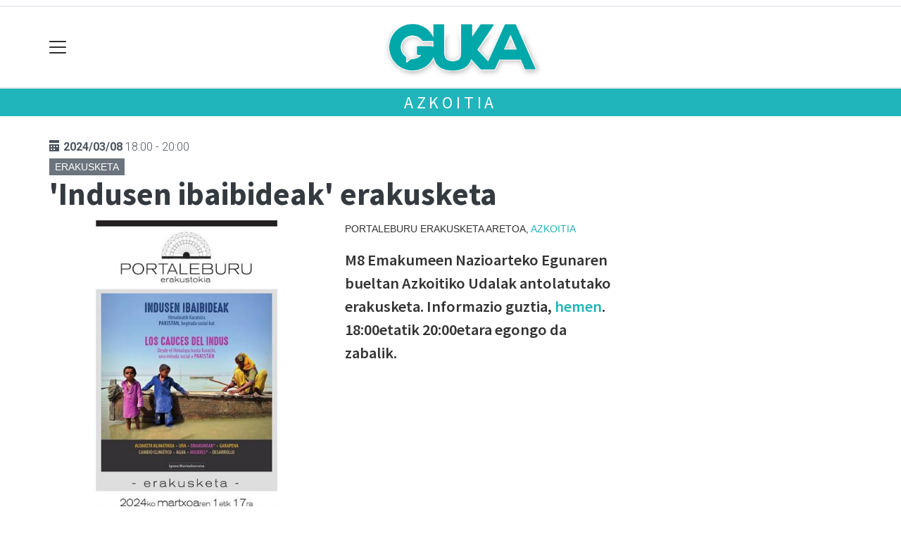

--- FILE ---
content_type: text/html; charset=utf-8
request_url: https://guka.eus/azkoitia/1709283518155-indusen-ibaibideak-erakusketa
body_size: 11799
content:

<!DOCTYPE html>
<html lang="eu">
    <head>
        
        <!-- Google Tag Manager -->
        <script>
        window.dataLayer = window.dataLayer || [];

        dataLayer.push({
            'user_authenticated': 'False',
        });

        </script>
        <!-- Global site tag (gtag.js) - Google Analytics -->
<script async src="https://www.googletagmanager.com/gtag/js?id=UA-1078900-8"></script>
<script>
  window.dataLayer = window.dataLayer || [];
  function gtag(){dataLayer.push(arguments);}
  gtag('js', new Date());

  gtag('config', 'UA-1078900-8');
</script>

<!-- Google tag (gtag.js) -->
<script async src="https://www.googletagmanager.com/gtag/js?id=G-FF4V8Z4HRV"></script>
<script>
  window.dataLayer = window.dataLayer || [];
  function gtag(){dataLayer.push(arguments);}
  gtag('js', new Date());

  gtag('config', 'G-FF4V8Z4HRV');
</script>
        <meta charset="utf-8">
        <meta name="viewport"
              content="width=device-width, initial-scale=1, shrink-to-fit=no">
        
    

  <script type="application/ld+json">
{
  "@context": "https://schema.org",
  "@type": "Event",
  "name": "&#x27;Indusen ibaibideak&#x27; erakusketa",
  "description": "M8 Emakumeen Nazioarteko Egunaren bueltan Azkoitiko Udalak antolatutako erakusketa. Informazio guztia, hemen. 18:00etatik 20:00etara egongo da zabalik.",
  "startDate": "2024-03-08T18:00:00+01:00",
  "endDate": "2024-03-08T20:00:00+01:00",
  "location": {
    "@type": "Place",
    "name": "Portaleburu erakusketa aretoa",
    "address": {
        "@type": "PostalAddress",
        "addressLocality": "Azkoitia"
  }
  },
  "image": ["https://ukt.tok-md.com/argazkiak/uzS/cache/WhatsApp_Image_2024-03-01_at_09.52.33_tokikom_700x700.jpeg"]

}
  </script>



        
            


    
        <meta property="canonical" content="https://azkoitiaguka.eus/azkoitia/1709283518155-indusen-ibaibideak-erakusketa" />
    

    
        <meta property="default:image" content="https://guka.eus/static/img/logoa.png" />
    

    
        <meta name="description" content="&lt;p&gt;M8 Emakumeen Nazioarteko Egunaren bueltan Azkoitiko Udalak antolatutako erakusketa. Informazio guztia, &lt;a href=&quot;https://maxixatzen.eus/azkoitia/1709223702078-indusen-ibaibideak-erakusketak-zabalduko-du-m8aren-bueltako-egitaraua&quot; target=&quot;_blank&quot; rel=&quot;noopener&quot;&gt;hemen&lt;/a&gt;. 18:00etatik 20:00etara egongo da zabalik.&lt;/p&gt;">
    

    
        <meta property="fb:app_id" content="380364922045287" />
    

    
        <meta property="image" content="https://ukt.tok-md.com/argazkiak/uzS/cache/WhatsApp_Image_2024-03-01_at_09.52.33_tokikom_700x700.jpeg" />
    

    
        <meta property="keywords" content="da, guka.eus, emakumeen, 18:00etatik, erakusketa., &#x27;indusen, 20240308, azkoitiko, hemen., azkoitia, informazio, zabalik., antolatutako, egongo, ibaibideak&#x27;, 20:00etara, erakusketa, udalak, egunaren, m8, nazioarteko, guztia,, bueltan" />
    

    
        <link rel="me" href="https://matx.eus/@azkoitiaguka" />
    

    
        <link rel="me" href="https://matx.eus/@azpeitiaguka" />
    

    
        <link rel="me" href="https://matx.eus/@guka" />
    

    
        <link rel="me" href="https://matx.eus/@orioguka" />
    

    
        <link rel="me" href="https://matx.eus/@zarautzguka" />
    

    
        <link rel="me" href="https://matx.eus/@zumaiaguka" />
    

    
        <meta property="og:description" content="M8 Emakumeen Nazioarteko Egunaren bueltan Azkoitiko Udalak antolatutako erakusketa. Informazio guztia, hemen. 18:00etatik 20:00etara egongo da zabalik." />
    

    
        <meta property="og:image" content="https://ukt.tok-md.com/argazkiak/uzS/cache/WhatsApp_Image_2024-03-01_at_09.52.33_tokikom_700x700.jpeg" />
    

    
        <meta property="og:site_name" content="Guka.eus" />
    

    
        <meta property="og:title" content="&#x27;Indusen ibaibideak&#x27; erakusketa - Azkoitia - 2024-03-08 - Guka.eus" />
    

    
        <meta property="og:url" content="https://guka.eus/azkoitia/1709283518155-indusen-ibaibideak-erakusketa" />
    

    
        <meta property="robots" content="index, follow" />
    

    
        <title>&#x27;Indusen ibaibideak&#x27; erakusketa - Azkoitia - 2024-03-08 - Guka.eus</title>
    

    
        <meta property="twitter:card" content="summary_large_image" />
    

    
        <meta property="twitter:creator" content="@tokikom" />
    

    
        <meta property="twitter:description" content="M8 Emakumeen Nazioarteko Egunaren bueltan Azkoitiko Udalak antolatutako erakusketa. Informazio guztia, hemen. 18:00etatik 20:00etara egongo da zabalik." />
    

    
        <meta property="twitter:image" content="https://ukt.tok-md.com/argazkiak/uzS/cache/WhatsApp_Image_2024-03-01_at_09.52.33_tokikom_700x700.jpeg" />
    

    
        <meta property="twitter:site" content="@tokikom" />
    

    
        <meta property="twitter:title" content="&#x27;Indusen ibaibideak&#x27; erakusketa - Azkoitia - 2024-03-08 - Guka.eus" />
    

    
        <meta property="twitter:url" content="https://guka.eus/azkoitia/1709283518155-indusen-ibaibideak-erakusketa" />
    


        
        
        
        
            <link rel="apple-touch-icon"
                  href="/static/img/favicons/fav196.png?v=15.14.0"
                  type="image/png"
                  sizes="196x196" />
            <link rel="apple-touch-icon"
                  href="/static/img/favicons/fav180.png?v=15.14.0"
                  type="image/png"
                  sizes="180x180" />
            <link rel="apple-touch-icon"
                  href="/static/img/favicons/fav128.png?v=15.14.0"
                  type="image/png"
                  sizes="128x128" />
            <link rel="apple-touch-icon"
                  href="/static/img/favicons/fav64.png?v=15.14.0"
                  type="image/png"
                  sizes="64x64" />
            <link rel="apple-touch-icon"
                  href="/static/img/favicons/fav16.png?v=15.14.0"
                  type="image/png"
                  sizes="16x16" />
            <link rel="manifest"
                  href="/static/img/favicons/site.webmanifest?v=15.14.0">
            <link rel="mask-icon"
                  href="/static/img/favicons/safari-pinned-tab.svg?v=15.14.0"
                  color="#999999">
            <meta name="msapplication-TileColor" content="#999999">
            <meta name="theme-color" content="#ffffff">
            <meta name="google" content="notranslate" />
        
        <!-- Bootstrap CSS -->
        <link rel="stylesheet"
              href="/static/css/bootstrap/bootstrap.min.css">
        <link rel="stylesheet" href="/static/CACHE/css/output.d6c435d8a5e4.css" type="text/css"><link rel="stylesheet" href="/static/CACHE/css/output.2fe9cbb67c9e.css" type="text/css" media="screen"><link rel="stylesheet" href="/static/CACHE/css/output.7e871a4bb113.css" type="text/css"><link rel="stylesheet" href="/static/CACHE/css/output.60f7ab705438.css" type="text/css" media="screen">
        
    <!-- Elhuyar TTS -->
    <link rel="stylesheet"
          type="text/css"
          media="all"
          href="/static/css/tts/tts.css">
    <link rel="stylesheet"
          type="text/css"
          media="all"
          href="/static/css/tts/tinybox.css">
    <link rel="stylesheet"
          href="https://cdnjs.cloudflare.com/ajax/libs/font-awesome/6.2.0/css/all.min.css"
          integrity="sha512-xh6O/CkQoPOWDdYTDqeRdPCVd1SpvCA9XXcUnZS2FmJNp1coAFzvtCN9BmamE+4aHK8yyUHUSCcJHgXloTyT2A=="
          crossorigin="anonymous"
          referrerpolicy="no-referrer" />
    <!-- *********** -->
    <link rel="stylesheet" href="/static/css/tts/custom_tts.css" />
    <link rel="stylesheet"
          href="https://unpkg.com/swiper/swiper-bundle.min.css">

        <!-- Bootstrap JS -->
        <script src="/static/CACHE/js/output.50f41c38a4b3.js"></script>
<script src="/static/CACHE/js/output.af88a8133b79.js" defer></script>
<script src="/static/CACHE/js/output.49e3be85124d.js"></script>
        <script src="/static/js/pagination.js"></script>
        <script src="/static/js/tempusdominus-bootstrap-4.min.js"></script>
        <link rel="stylesheet"
              type="text/css"
              href="/static/css/tempusdominus-bootstrap-4.min.css" />
        
    <link rel="stylesheet"
          href="https://cdn.jsdelivr.net/npm/lightgallery@1.6.10/dist/css/lightgallery.css" />
    <script src="/static/js/lightgallery.js"></script>
    <script src="https://cdn.jsdelivr.net/npm/lightgallery@1.6.10/modules/lg-thumbnail.js"></script>
    <script src="https://cdn.jsdelivr.net/npm/lightgallery@1.6.10/modules/lg-fullscreen.js"></script>
    <script src="https://cdn.jsdelivr.net/npm/lightgallery@1.6.10/modules/lg-zoom.js"></script>

        <script type="text/javascript">
        $(document).ready(function () {
            $("#useroptions").load('/erabiltzaileak/useroptions?url=' + location.href);
            $("#headerjs").load('/erabiltzaileak/headerjs');
        });
        </script>
        <!-- Google Tag Manager -->
        <script>
        (function (w, d, s, l, i) {
            w[l] = w[l] || []; w[l].push({
                'gtm.start':
                    new Date().getTime(), event: 'gtm.js'
            }); var f = d.getElementsByTagName(s)[0],
                j = d.createElement(s), dl = l != 'dataLayer' ? '&l=' + l : ''; j.async = true; j.src =
                    'https://www.googletagmanager.com/gtm.js?id=' + i + dl; f.parentNode.insertBefore(j, f);
        })(window, document, 'script', 'dataLayer', 'GTM-WB443R2');
        </script>
        <!-- End Google Tag Manager -->
        <script async='async' src='https://www.googletagservices.com/tag/js/gpt.js'></script>
<script>
  var googletag = googletag || {};
  googletag.cmd = googletag.cmd || [];
</script>
<script type='text/javascript'>
    googletag.cmd.push(function() {

        googletag.defineSlot('/6115446/UKHITZA/btn1', [300, 75], 'div-gpt-ad-1457084813629-0').addService(googletag.pubads()).setTargeting('herriak', ['Azkoitia']).setTargeting('gaia', 'Gizartea');
        googletag.defineSlot('/6115446/UKHITZA/btn2', [300, 75], 'div-gpt-ad-1457084813629-1').addService(googletag.pubads()).setTargeting('herriak', ['Azkoitia']).setTargeting('gaia', 'Gizartea');
        googletag.defineSlot('/6115446/UKHITZA/btn3', [300, 75], 'div-gpt-ad-1457084813629-2').addService(googletag.pubads()).setTargeting('herriak', ['Azkoitia']).setTargeting('gaia', 'Gizartea');
        googletag.defineSlot('/6115446/UKHITZA/ldb1', [[728, 90], [980, 90]], 'div-gpt-ad-1457084813629-3').addService(googletag.pubads()).setTargeting('herriak', ['Azkoitia']).setTargeting('gaia', 'Gizartea');
        googletag.defineSlot('/6115446/UKHITZA/ldb2', [[728, 90], [980, 90]], 'div-gpt-ad-1457084813629-4').addService(googletag.pubads()).setTargeting('herriak', ['Azkoitia']).setTargeting('gaia', 'Gizartea');
        googletag.defineSlot('/6115446/UKHITZA/mpu1', [[300, 250]], 'div-gpt-ad-1457084813629-5').addService(googletag.pubads()).setTargeting('herriak', ['Azkoitia']).setTargeting('gaia', 'Gizartea');
        googletag.defineSlot('/6115446/UKHITZA/mpu2', [[300, 250]], 'div-gpt-ad-1457084813629-6').addService(googletag.pubads()).setTargeting('herriak', ['Azkoitia']).setTargeting('gaia', 'Gizartea');
        googletag.defineSlot('/6115446/UKHITZA/mpu3', [[300, 600], [300, 250]], 'div-gpt-ad-1457084813629-7').addService(googletag.pubads()).setTargeting('herriak', ['Azkoitia']).setTargeting('gaia', 'Gizartea');
        googletag.defineSlot('/6115446/UKHITZA/mpu4', [[300, 600], [300, 250]], 'div-gpt-ad-1457084813629-8').addService(googletag.pubads()).setTargeting('herriak', ['Azkoitia']).setTargeting('gaia', 'Gizartea');
        googletag.defineSlot('/6115446/UKHITZA/mpu5', [[300, 600], [300, 250]], 'div-gpt-ad-1457084813629-11').addService(googletag.pubads()).setTargeting('herriak', ['Azkoitia']).setTargeting('gaia', 'Gizartea');
        googletag.defineSlot('/6115446/UKHITZA/mpu6', [[300, 600], [300, 250]], 'div-gpt-ad-1457084813629-12').addService(googletag.pubads()).setTargeting('herriak', ['Azkoitia']).setTargeting('gaia', 'Gizartea');
        googletag.defineSlot('/6115446/UKHITZA/ldbm1', [320, 50], 'div-gpt-ad-1457084813629-9').addService(googletag.pubads()).setTargeting('herriak', ['Azkoitia']).setTargeting('gaia', 'Gizartea');
        googletag.defineSlot('/6115446/UKHITZA/ldbm2', [320, 50], 'div-gpt-ad-1457084813629-10').addService(googletag.pubads()).setTargeting('herriak', ['Azkoitia']).setTargeting('gaia', 'Gizartea');
        
        googletag.pubads().enableSingleRequest();
        googletag.pubads().collapseEmptyDivs(true);
        googletag.enableServices();
    });
</script>

    </head>
    <body 
          
          
          >
        <div class="container publitop mb-2 text-center">
            
                <div id='div-gpt-ad-1457084813629-3'
     style='min-height:90px;'>
    <script type='text/javascript'>googletag.cmd.push(function() { googletag.display('div-gpt-ad-1457084813629-3'); });</script>
</div>

            
        </div>
        <script>
        $(document).ready(function () {
            $('#navbarSupportedContent').on('shown.bs.collapse', function (e) {
                // Action to execute once the collapsible area is expanded
                $('#sticky-header-wrapper').removeClass('sticky-top');
                window.scrollTo(0, 0);
            });
            $('#navbarSupportedContent').on('hidden.bs.collapse', function (e) {
                // Action to execute once the collapsible area is expanded
                $('#sticky-header-wrapper').addClass('sticky-top');
            })

        });

        </script>
        


        <div class="sticky-top bg-white tk-header" id="sticky-header-wrapper">
            <div class="container">
                <nav class="navbar navbar-light p-0 row">
                    <div class="col-md-auto col-2 text-left align-middle h-100 d-inline-block p-0">
                        <button class="navbar-toggler my-1 border-0"
                                type="button"
                                data-toggle="collapse"
                                data-target="#navbarSupportedContent"
                                aria-controls="navbarSupportedContent"
                                aria-expanded="false"
                                aria-label="Toggle navigation">
                            <span class="navbar-toggler-icon"></span>
                        </button>
                    </div>
                    <div id="logocontainer"
                         class="col text-center align-middle h-100 d-inline-block px-1">
                        <a class="navbar-brand default-logo my-1 mx-0" href="/">
                            
                            
                                <img src="/static/img/logoa.png?v=15.14.0"
                                     class="img-fluid"
                                     alt="https://guka.eus logoa" />
                            
                        </a>
                    </div>
                    <div class="col-md-auto col-2 text-right align-middle h-100 d-inline-block p-0">
                        <form id="useroptions" class="navbar-right my-1">
                        </form>
                    </div>
                    <div class="collapse navbar-collapse" id="navbarSupportedContent">
<div class="row mb-3 pb-3 border-bottom">
    <div class="col-md-4 ">
        <form class="form-inline"
              method="GET"
              action="/bilaketa">
            <input class="form-control col-9 ml-3"
                   type="search"
                   placeholder="Bilatu..."
                   aria-label="Bilatu"
                   name="bilaketa" />
            <input type="hidden" name="webguneak" value="guka" />
            <input type="hidden" name="ordena" value="berritasuna" />
            <span class="ml-2">
                <button type="submit" class="btn btn-light">
                    <i class="fa-solid fa-magnifying-glass" aria-hidden="true"></i>
                </button>
            </span>
        </form>
    </div>
</div>
<div class="row">
          <div class="col-md-4 menua01">
                <ul class="navbar-nav mr-auto">

                    <li class="nav-item dropdown">
                            <a class="nav-link dropdown-toggle" href="#" id="navbarDropdown" role="button" data-toggle="dropdown" aria-haspopup="true" aria-expanded="false">
                              Herriak
                            </a>
                            <div class="dropdown-menu" aria-labelledby="navbarDropdown">
                              <a class="dropdown-item" href="/aia/">Aia</a>
                              <a class="dropdown-item" href="/aizarnazabal/">Aizarnazabal</a>
                              <a class="dropdown-item" href="/azkoitia/">Azkoitia</a>
                              <a class="dropdown-item" href="/azpeitia/">Azpeitia</a>
                              <a class="dropdown-item" href="/beizama/">Beizama</a>
                              <a class="dropdown-item" href="/errezil/">Errezil</a>
                              <a class="dropdown-item" href="/getaria/">Getaria</a>
                              <a class="dropdown-item" href="/orio/">Orio</a>
                              <a class="dropdown-item" href="/zarautz/">Zarautz</a>
                              <a class="dropdown-item" href="/zestoa/">Zestoa</a>
                              <a class="dropdown-item" href="/zumaia/">Zumaia</a>
                            </div>
                    </li>
                    <div class="dropdown-divider"></div>


                    <li class="nav-item dropdown">
                            <a class="nav-link dropdown-toggle" href="#" id="navbarDropdown" role="button" data-toggle="dropdown" aria-haspopup="true" aria-expanded="false">
                              Gaiak
                            </a>
                            <div class="dropdown-menu" aria-labelledby="navbarDropdown">
                              <a class="dropdown-item" href="/aisia/">Aisia</a>
                              <a class="dropdown-item" href="/ekonomia/">Ekonomia</a>
                              <a class="dropdown-item" href="/euskara/">Euskara</a>
                              <a class="dropdown-item" href="/jaiak/">Jaiak</a>
                              <a class="dropdown-item" href="/gizartea/">Gizartea</a>
                              <a class="dropdown-item" href="/parekidetasuna/">Berdintasuna</a>
                              <a class="dropdown-item" href="/hezkuntza/">Hezkuntza</a>
                              <a class="dropdown-item" href="/hirigintza/">Hirigintza</a>
                              <a class="dropdown-item" href="/iritzia/">Iritzia</a>
                              <a class="dropdown-item" href="/kirola/">Kirola</a>
                              <a class="dropdown-item" href="/kultura/">Kultura</a>
                              <a class="dropdown-item" href="/politika/">Politika</a>
                            </div>
                    </li>
                    <div class="dropdown-divider"></div>


                    <li class="nav-item dropdown">
                     <li class="nav-item">
                         <a class="nav-link" href="/agenda/">Agenda</a>
                    </li>
                    <div class="dropdown-divider"></div>



                    <li class="nav-item dropdown">
                     <li class="nav-item">
                         <a class="nav-link" href="/eskelak/">Eskelak</a>
                    </li>
                    <div class="dropdown-divider"></div>

                    <li class="nav-item dropdown">
                     <li class="nav-item">
                         <a class="nav-link" href="/prentsa/">Egunkariak</a>
                    </li>
                    <div class="dropdown-divider"></div>
                    <li class="nav-item dropdown">
                     <li class="nav-item">
                         <a class="nav-link" href="/hemeroteka/">Hemeroteka</a>
                    </li>
                    <div class="dropdown-divider"></div>
                    <li class="nav-item dropdown">
  <li class="nav-item">
                         <a class="nav-link" href="/kideak/">Gukakide txokoa</a>
  </li>

          </div><!-- menua01 -->



          <div class="col-md-4 menua02">
              <div class="row">
                      <div class="col-12">
                      <ul class="navbar-nav mr-auto">
                          <li class="nav-item"><a class="nav-link" href="/galeriak/"><i class="fas fa-images"></i></i>Argazki galeriak</a></li>
                          <li class="nav-item"><a class="nav-link" href="/bideoak/"><i class="fas fa-video"></i>Bideoak</a></li>
                          <li class="nav-item"><a class="nav-link" href="/bereziak/"><i class="fas fa-stream"></i>Bereziak</a></li>
                          <li class="nav-item"><a class="nav-link" href="/zozketak"><i class="fas fa-trophy"></i>Zozketak</a></li>
                          <li class="nav-item"><a class="nav-link" href="/eguraldia"><i class="fas fa-sun"></i>Eguraldia</a></li>

<li class="nav-item"><a class="nav-link" href="/telebista"><i class="fas fa-television"></i>Guka Telebista</a></li>

<li class="nav-item"><a class="nav-link" href="/irratia-zuzenean"><i class="fas fa-radio"></i>Irratia</a></li>


                      </ul>
                      </div>
              </div> <!-- row -->
              </div><!-- menua02 -->

          <div class="col-md-4 menua03">

              <ul class="navbar-nav mr-auto">
                  <li class="nav-item"><a class="nav-link" href="/urola-kosta-hitza/">Urola Kostako hitza</a></li>
                  <li class="nav-item"><a class="nav-link" href="/honi-buruz/">Nor gara?</a></li>
                  <li class="nav-item"><a class="nav-link" href="/bazkidetu/">Egin bazkide</a></li>
<li class="nav-item"><a class="nav-link" href="/guka-aplikazioa/">GUKA aplikazioa</a></li>
 <li class="nav-item"><a class="nav-link" href="/guka-whatsapp-kanala/">GUKA whatsapp kanala</a></li>
<li class="nav-item"><a class="nav-link" href="/buletinak/">GUKA buletinak</a></li>
                  <li class="nav-item"><a class="nav-link" href="/kontaktua/">Harremanetarako</a></li>
<li class="nav-item"><a class="nav-link" href="/lan-poltsa/">Gurekin lan egin nahi?</a></li>
                  <li class="nav-item"><a class="nav-link" href="/publizitatea/">Publizitatea</a></li>

              </ul>
          </div><!-- menua 03 -->
      </div><!-- row -->
<div class="row sare_sozialak_menua">
    <div class="col-md-6 sare_sozialak">
<a href="https://www.instagram.com/gukagara/"><i class="fa-brands fa-instagram"></i></a>
<a href="https://x.com/GukaGara"><i class="fa-brands fa-x-twitter"></a></i></a>

<a href="https://www.facebook.com/guka.eus/"><i class="fa-brands fa-facebook-f"></i></a>

<a href="mailto:urolakosta@ukt.eus"><i class="fa-regular fa-envelope"></i></a></div>
    <div class="col-md-6 tokikom_logoa">
        <img src="/static/img/logo_tokikom_menu.png"
             alt="Tokikom menuko logotipoa" />
    </div>
</div>
</div>
                </nav>
            </div>
            <div class="border m-0"></div>
            <div>
                
                    <div class="tk-subheader tk-subheadereffect text-center text-uppercase mb-3">
                        
                            
        <div id="header-title">
            
                <a href="/azkoitia/">Azkoitia</a>
            
        </div>
    
                        
                    </div>
                
            </div>
            <div id="headerjs"></div>
        </div>
        <div id="tk-maincontainer">
            
            
            
            
            
                <div class="tk-content">
                    <div class="container">
                        <div class="row">
                            <div class="col-12">
                                
                                
                                
        


        

<div class="row  no-subscriber">
    <div class="col-12">
        
    <p class="mb-1 mt-3 tk-date"><span class="oi oi-calendar"></span> <strong>2024/03/08</strong> 18:00 - 20:00</p>
    
    <span class="tk-eventtype bg-secondary py-1 px-2 text-uppercase small"><a href="/agenda/mota-erakusketa/" class="text-white">Erakusketa</a></span>
    
    <h1 class="mt-1 mb-0">&#x27;Indusen ibaibideak&#x27; erakusketa</h1>

    </div>
</div>
<div class="row w-100">
    
    <div class="col-md">
        
<div class="row tk-flex mt-3">
        
        <div class="col-md">
            <img class="img-fluid" src="https://ukt.tok-md.com/argazkiak/uzS/cache/WhatsApp_Image_2024-03-01_at_09.52.33_tokikom_700x700.jpeg" alt="&#x27;Indusen ibaibideak&#x27; erakusketa" />
            
        </div>
        
        <div class="col-md">
            <span class="tk-location text-uppercase small" ><span>Portaleburu erakusketa aretoa, <a href="/azkoitia/">Azkoitia</a></span></span>

            
            <div class="tk-description mt-3"><p>M8 Emakumeen Nazioarteko Egunaren bueltan Azkoitiko Udalak antolatutako erakusketa. Informazio guztia, <a href="https://maxixatzen.eus/azkoitia/1709223702078-indusen-ibaibideak-erakusketak-zabalduko-du-m8aren-bueltako-egitaraua" target="_blank" rel="noopener">hemen</a>. 18:00etatik 20:00etara egongo da zabalik.</p></div>
            
        </div>
    </div>
    <div class="row">
        <div class="col-12 mt-3">
            

<div>
    <ul class="tk-share-h hidden-xs mt-3 float-right">

        <li class="sharelink">
            <div class="position-fixed bottom-0 right-0 p-3"
     style="z-index: 5;
            right: 0;
            bottom: 0">
    <div id="share-notification"
         class="toast hide"
         role="alert"
         aria-live="assertive"
         aria-atomic="true"
         data-delay="2000">
        <div class="toast-header">
            <strong class="mr-auto text-success"><i class="fa-regular fa-circle-check"></i> Kopiatuta!</strong>
            <button type="button"
                    class="ml-2 mb-1 close"
                    data-dismiss="toast"
                    aria-label="Close">
                <span aria-hidden="true">&times;</span>
            </button>
        </div>
        <div class="toast-body text-body">Eduki hau partekatzeko esteka arbelera kopiatu da.</div>
    </div>
</div>
<a id="copy-btn">
    
        <svg width="40"
             height="40"
             viewBox="0 0 40 40"
             fill="none"
             xmlns="http://www.w3.org/2000/svg">
            <circle cx="20" cy="20" r="20" fill="#CCCCCC" />
            <path d="M25 30C24.1667 30 23.4583 29.7083 22.875 29.125C22.2917 28.5417 22 27.8333 22 27C22 26.9 22.025 26.6667 22.075 26.3L15.05 22.2C14.7833 22.45 14.475 22.646 14.125 22.788C13.775 22.93 13.4 23.0007 13 23C12.1667 23 11.4583 22.7083 10.875 22.125C10.2917 21.5417 10 20.8333 10 20C10 19.1667 10.2917 18.4583 10.875 17.875C11.4583 17.2917 12.1667 17 13 17C13.4 17 13.775 17.071 14.125 17.213C14.475 17.355 14.7833 17.5507 15.05 17.8L22.075 13.7C22.0417 13.5833 22.021 13.471 22.013 13.363C22.005 13.255 22.0007 13.134 22 13C22 12.1667 22.2917 11.4583 22.875 10.875C23.4583 10.2917 24.1667 10 25 10C25.8333 10 26.5417 10.2917 27.125 10.875C27.7083 11.4583 28 12.1667 28 13C28 13.8333 27.7083 14.5417 27.125 15.125C26.5417 15.7083 25.8333 16 25 16C24.6 16 24.225 15.929 23.875 15.787C23.525 15.645 23.2167 15.4493 22.95 15.2L15.925 19.3C15.9583 19.4167 15.9793 19.5293 15.988 19.638C15.9967 19.7467 16.0007 19.8673 16 20C15.9993 20.1327 15.9953 20.2537 15.988 20.363C15.9807 20.4723 15.9597 20.5847 15.925 20.7L22.95 24.8C23.2167 24.55 23.525 24.3543 23.875 24.213C24.225 24.0717 24.6 24.0007 25 24C25.8333 24 26.5417 24.2917 27.125 24.875C27.7083 25.4583 28 26.1667 28 27C28 27.8333 27.7083 28.5417 27.125 29.125C26.5417 29.7083 25.8333 30 25 30Z" fill="white" />
        </svg>
    
</a>
<script>
    // URLa kopiatzeko funtzioa
    const copyButton = document.getElementById('copy-btn');
    copyButton.addEventListener('click', () => {
        const url = window.location.href;
        navigator.clipboard.writeText(url).then(() => {
            $('#share-notification').toast('show');
        }).catch(err => {
            console.error('Akatsa kopiatzean:', err);
        });
    });
</script>

        </li>

    </ul>
</div>


        </div>
    </div>

        
        
            <div class="row">
    
    
</div>
        
        
            <div class="tk-laguntza">
    </em></p>Gukak zu bezalako irakurleen babesa behar du tokiko informazioa euskaraz eta modu profesionalean lantzen jarraitzeko.</em></p>

    
    <br/>
    <a class="btn btn-primary" href="https://guka.eus/bazkidetu/">Izan Gukakide</a>
    
</div>
        
        
        
    </div>
    
        
            
                
<div class="w-300 mb-3 mx-auto">
    <div class="publia1">
        
        
        
        
            <div class="tk-publi mr-3 sticky-top pt-3"><div id='div-gpt-ad-1457084813629-5'
     >
    <script type='text/javascript'>googletag.cmd.push(function() { googletag.display('div-gpt-ad-1457084813629-5'); });</script>
</div>
</div>
        
    </div>
    
        <div class="publia2">
            <div class="tk-publi mr-3 sticky-top pt-3"><div id='div-gpt-ad-1457084813629-6'
     >
    <script type='text/javascript'>googletag.cmd.push(function() { googletag.display('div-gpt-ad-1457084813629-6'); });</script>
</div>
</div>
        </div>
    
</div>

            
        
    
</div>

        
    <div id="relatedjs" class="col-md-12"></div>
    <script type="text/javascript">
        $(document).ready(function() {
            $.ajax({
                type: 'GET',
                data: {
                        obj_id: '309695',
                        herria: 'azkoitia',
                      },
                url: "/erabiltzaileak/relatedjs",
                success: function(result){
                    $("#relatedjs").html(result);
                }
            });
        });
    </script>


        <div class ="col-md-12">

</div>
    
                            </div>
                        </div>
                    </div>
                </div>
            
        </div>
        <div class="container publibottom py-1 text-center">
            
                <div id='div-gpt-ad-1457084813629-4'
     >
    <script type='text/javascript'>googletag.cmd.push(function() { googletag.display('div-gpt-ad-1457084813629-4'); });</script>
</div>

            
        </div>
        <footer>
            
                <div class="tk-footer-content text-center p-3 pt-5 ">
                    <div class="container">
                        


    <address>
        <p><strong>UROLAKO KOMUNIKAZIO TALDEA KOOP. ELK</strong></p>
<p>Araba kalea, 27<br />
 20800 - ZARAUTZ<br />
Telefonoa:  943 89 00 17 / 943 81 38 41  |  Helbide elektronikoa: urolakosta@ukt.eus</p>
<p>Codesyntaxek garatua<br /><a href="https://creativecommons.org/licenses/by-sa/3.0/deed.eu" rel="nofollow"> <img alt="Creative Commons License" src="https://i.creativecommons.org/l/by-sa/3.0/88x31.png" /></a></p>
    </address>
    
        <ul class="social nav justify-content-center">
            
                <li class="nav-item">
                    <a href="https://www.facebook.com/guka.eus/" class="nav-link">
                        <img src="/static/img/i_facebook.png" alt="Facebook logotipoa">
                    </a>
                </li>
            
            
                <li class="nav-item">
                    <a href="https://x.com/GukaGara" class="nav-link">
                        <img src="/static/img/i_x.png" alt="X logotipoa">
                    </a>
                </li>
            
            
            
                <li class="nav-item">
                    <a href="https://www.instagram.com/gukagara/" class="nav-link">
                        <img src="/static/img/i_instagram.png" alt="Instagram logotipoa">
                    </a>
                </li>
            
            
            
            
                <li class="nav-item">
                    <a href="mailto:urolakosta@ukt.eus" class="nav-link">
                        <img src="/static/img/i_mailto.png" alt="Email logotipoa">
                    </a>
                </li>
            
        </ul>
    


                        <ul class="nav justify-content-center text-uppercase tk-fontxsmall">
                            <li class="nav-item">
                                <a href="/honi-buruz/" class="nav-link text-light">Honi buruz</a>
                            </li>
                            <li class="nav-item">
                                <a href="/lege-oharra/" class="nav-link text-light">Lege oharra</a>
                            </li>
                            <li class="nav-item">
                                <a href="/publizitatea/" class="nav-link text-light">Publizitatea</a>
                            </li>
                            <li class="nav-item">
                                <a href="/parte-hartzea/" class="nav-link text-light">Arauak</a>
                            </li>
                            <li class="nav-item">
                                <a href="/kontaktua/" class="nav-link text-light">Harremanetarako</a>
                            </li>
                            <li class="nav-item">
                                <a href="/aktualitatea/rssak" class="nav-link text-light">Rss</a>
                            </li>
                            
                        </ul>
                    </div>
                </div>
                <div class="tk-footer-babesleak text-center text-white">
                    <div class="container"><p><strong>Babesleak</strong><br />
<a href="/argazkia/507033"><img src="https://ukt.tok-md.com/argazkiak/LCu/cache/EJAURLARITZA-2017-Albokoa-k_tokikom_700x700_tokikom_700x700.jpg"></a><a href=https://ukt.tok-md.com/argazkiak/rzD/7c1677ba.png"><img alt="Gipuzkoa Berria logoa" height="70" src="https://ukt.tok-md.com/argazkiak/hMs/logo.jpg" width="200" /></a> </p> <img alt="Bikain Ziurtagiria Maxixatzen" src="https://ukt.tok-md.com/argazkiak/UHi/Urrea_eusk_2021.jpg" width="100" /> <img <img alt="Kudeaketa aurreratua Maxixatzen" src="https://ukt.tok-md.com/argazkiak/xnD/A_EUS.jpg" width="100" /> <img</div>
                </div>
                <div class="tk-footer-tokikom text-center bg-light p-3 hidden-xs-up">
                    <div class="container">
                        <a rel="nofollow" href="https://tokikom.eus">
                            <img src="/static/img/tk-logoa.png" alt="Tokikom logotipoa" />
                        </a>
                        <h5>Gertuko informazioa, euskaraz</h5>
                        <ul class="tk-medioak nav nav-pills justify-content-center text-uppercase small pt-2 my-2">
                            <li class="nav-item">
                                <a rel="nofollow"
                                   href="https://aiaraldea.eus"
                                   class="nav-link text-dark">Aiaraldea</a>
                            </li>
                            <li class="nav-item">
                                <a rel="nofollow" href="https://aikor.eus" class="nav-link text-dark">Aikor</a>
                            </li>
                            <li class="nav-item">
                                <a rel="nofollow" href="https://aiurri.eus" class="nav-link text-dark">Aiurri</a>
                            </li>
                            <li class="nav-item">
                                <a rel="nofollow" href="https://alea.eus" class="nav-link text-dark">Alea</a>
                            </li>
                            <li class="nav-item">
                                <a rel="nofollow" href="https://amezti.eus" class="nav-link text-dark">Amezti</a>
                            </li>
                            <li class="nav-item">
                                <a rel="nofollow" href="https://anboto.org" class="nav-link text-dark">Anboto</a>
                            </li>
                            <li class="nav-item">
                                <a rel="nofollow"
                                   href="https://antxetamedia.eus"
                                   class="nav-link text-dark">Antxeta irratia</a>
                            </li>
                            <li class="nav-item">
                                <a rel="nofollow" href="https://ataria.eus" class="nav-link text-dark">Ataria</a>
                            </li>
                            <li class="nav-item">
                                <a rel="nofollow"
                                   href="https://azpeitiaguka.eus"
                                   class="nav-link text-dark">Azpeitia Guka</a>
                            </li>
                            <li class="nav-item">
                                <a rel="nofollow"
                                   href="https://azkoitiaguka.eus"
                                   class="nav-link text-dark">Azkoitia Guka</a>
                            </li>
                            <li class="nav-item">
                                <a rel="nofollow" href="https://barrena.eus" class="nav-link text-dark">Barrena</a>
                            </li>
                            <li class="nav-item">
                                <a rel="nofollow" href="https://begitu.eus" class="nav-link text-dark">Begitu</a>
                            </li>
                            <li class="nav-item">
                                <a rel="nofollow" href="https://erran.eus" class="nav-link text-dark">Erran</a>
                            </li>
                            <li class="nav-item">
                                <a rel="nofollow"
                                   href="https://euskalerriairratia.eus"
                                   class="nav-link text-dark">
                                    Euskalerria
                                    Irratia
                                </a>
                            </li>
                            <li class="nav-item">
                                <a rel="nofollow" href="https://geuria.eus" class="nav-link text-dark">Geuria</a>
                            </li>
                            <li class="nav-item">
                                <a rel="nofollow" href="https://goiena.eus" class="nav-link text-dark">Goiena</a>
                            </li>
                            <li class="nav-item">
                                <a rel="nofollow" href="https://gitb.eus" class="nav-link text-dark">Goierri telebista</a>
                            </li>
                            <li class="nav-item">
                                <a rel="nofollow" href="https://guaixe.eus" class="nav-link text-dark">Guaixe</a>
                            </li>
                            <li class="nav-item">
                                <a rel="nofollow" href="https://guka.eus" class="nav-link text-dark">Guka</a>
                            </li>
                            <li class="nav-item">
                                <a rel="nofollow"
                                   href="https://guka.eus/telebista"
                                   class="nav-link text-dark">Guka telebista</a>
                            </li>
                            <li class="nav-item">
                                <a rel="nofollow" href="https://hiruka.eus" class="nav-link text-dark">Hiruka</a>
                            </li>
                            <li class="nav-item">
                                <a rel="nofollow" href="https://kronika.eus" class="nav-link text-dark">Kronika</a>
                            </li>
                            <li class="nav-item">
                                <a rel="nofollow" href="https://mailope.eus" class="nav-link text-dark">Mailope</a>
                            </li>
                            <li class="nav-item">
                                <a rel="nofollow" href="https://noaua.eus" class="nav-link text-dark">Noaua</a>
                            </li>
                            <li class="nav-item">
                                <a rel="nofollow" href="https://oizmendi.eus" class="nav-link text-dark">Oizmendi telebista</a>
                            </li>
                            <li class="nav-item">
                                <a rel="nofollow" href="https://orioguka.eus" class="nav-link text-dark">Orio Guka</a>
                            </li>
                            <li class="nav-item">
                                <a rel="nofollow"
                                   href="https://txintxarri.eus"
                                   class="nav-link text-dark">Txintxarri</a>
                            </li>
                            <li class="nav-item">
                                <a rel="nofollow"
                                   href="https://zarautzguka.eus"
                                   class="nav-link text-dark">Zarautz Guka</a>
                            </li>
                            <li class="nav-item">
                                <a rel="nofollow"
                                   href="https://zumaiaguka.eus"
                                   class="nav-link text-dark">Zumaia Guka</a>
                            </li>
                            <li class="nav-item">
                                <a rel="nofollow" href="https://28kanala.eus" class="nav-link text-dark">28 Kanala</a>
                            </li>
                        </ul>
                        <ul class="tk-medioderibatuak nav nav-pills justify-content-center">
                            <li class="nav-item">
                                <a rel="nofollow" href="https://matx.eus" class="nav-link text-dark">Matx</a>
                            </li>
                            <li class="nav-item">
                                <a rel="nofollow" href="https://gurean.eus" class="nav-link text-dark">Gurean</a>
                            </li>
                            <li class="nav-item">
                                <a rel="nofollow" href="https://ttap.eus" class="nav-link text-dark">Ttap</a>
                            </li>
                        </ul>
                        <div class="tk-iragarkiak small p-1">
                            <a rel="nofollow"
                               href="https://tokikom.eus/iragarleak"
                               class="text-dark">Tokikom publizitatea</a>
                        </div>
                        <div class="small">v15.14.0</div>
                    </div>
                </div>
            
        </footer>
        <!-- Elhuyar TTS -->
        
            <script src="/static/CACHE/js/output.05ff33c853ee.js"></script>
        
        <!-- *********** -->
        
        
        <script>
        document.addEventListener('DOMContentLoaded', function () {
            setAhotsak();
        });

        function setAhotsak() {
            jQuery('.ahotsakoptions').show(500);
            //this.hizlariaren_timeout_tenporizadorea=setTimeout(this.hizlariaerakutsiezkutatu,this.botoien_ezkutatzeko_timeout_denbora);
            var renderedHTMLString = '';
            var i = 0;
            Object.entries(TTS_berezia.aukeratu_daitezken_ahotsak).forEach(
            ([key, value]) => {
                if (i == 0) {
                    renderedHTMLString = renderedHTMLString +
                    '<a href="#" id="' + value + '" onclick="TTS.hizlariaaldatu(event); return false;" title="Hizlaria" accesskey="f" value="ahotsa" class="aukeratua">' + key + '</a>'; i = i + 1;
                } else {
                    renderedHTMLString = renderedHTMLString +
                    '<a href="#" id="' + value + '" onclick="TTS.hizlariaaldatu(event); return false;" title="Hizlaria" accesskey="f" value="ahotsa">' + key + '</a>';
                    i = i + 1;
                }
            },
            );
            document
            .getElementById('ahotsakoptions')
            .insertAdjacentHTML('beforeend', renderedHTMLString);
        }

        function elhuyarManager() {
            player = document.getElementById('playerIndicator');
            action = player.getAttribute('class');

            if (action == 'play') {
                jQuery('#playerIndicator').removeClass('playbotoia');
                jQuery('#playerIndicator').removeClass('play');
                // jQuery('#playerIndicator').addClass('gelditubotoia');
                jQuery('#playerIndicator').addClass('pause');
                jQuery('#playerIndicator').accessKey = "p";
                TTS.entzun();
            } else if (action == 'pause') {
                // TTS.stopBotoia();
                location.reload(true)
                // jQuery('#playerIndicator').removeClass('gelditubotoia');
                jQuery('#playerIndicator').removeClass('pause');
                // jQuery('#playerIndicator').addClass('playbotoia');
                jQuery('#playerIndicator').addClass('play');
                jQuery('#playerIndicator').accessKey = "s";
            }
        }

        function elhuyarDropdownFunction() {
            document.getElementById('elhuyarDropdownContent').classList.toggle('show');
        }

        function languageSelector(element) {
            const languageCodes = ['es', 'en', 'fr', 'ca', 'gl'];
            const language = element.id;

            if (languageCodes.includes(language)) {
                jQuery(`#${language}`).addClass('selectedLanguage');
                lang_list = languageCodes.filter(code => code !== language);
                lang_list.forEach(function(item, index){
                    jQuery(`#${item}`).removeClass('selectedLanguage');
                });
            }

            trebeManager();
        }

        
        function trebeManager() {
            lang = document.getElementsByClassName('selectedLanguage')[0].id;
            console.log(lang);

            url =
            'https://guka.eus/itzulpenak/ajax/get_translation/1709283518155-indusen-ibaibideak-erakusketa/' +
            lang +
            '/';
            console.log(url);

            $.ajax({
            url: url,
            type: 'GET',
            dataType: 'json',
            success: (data) => {
                document.getElementById('content-title').innerHTML =
                data['target_title'];
                document.getElementById('content-summary').innerHTML =
                data['target_summary'];
                document.getElementById('content-title-msg').innerHTML =
                data['target_msg'];
                document.getElementById('content-summary-msg').innerHTML =
                data['target_msg'];
                showDisableTranslation();
            },
            error: (error) => {
                console.log(error);
            },
            });
        }

        function trebeDropdownFunction() {
            document.getElementById('trebeDropdownContent').classList.toggle('show');
        }

        function showDisableTranslation() {
            jQuery('#disableTitleTranslation').removeClass('d-none');
            jQuery('#disableSummaryTranslation').removeClass('d-none');
            jQuery('#title').addClass('itzulita');
            jQuery('#summary').addClass('itzulita');
        }
        function hideDisableTranslation() {
            jQuery('#disableTitleTranslation').addClass('d-none');
            jQuery('#disableSummaryTranslation').addClass('d-none');
            jQuery('#title').removeClass('itzulita');
            jQuery('#summary').removeClass('itzulita');
        }

        function disableTranslation() {
            document.getElementById('content-title').innerHTML = '\u0027Indusen ibaibideak\u0027 erakusketa';
            document.getElementById('content-summary').innerHTML =
            '\u003Cp\u003EM8 Emakumeen Nazioarteko Egunaren bueltan Azkoitiko Udalak antolatutako erakusketa. Informazio guztia, \u003Ca href\u003D\u0022https://maxixatzen.eus/azkoitia/1709223702078\u002Dindusen\u002Dibaibideak\u002Derakusketak\u002Dzabalduko\u002Ddu\u002Dm8aren\u002Dbueltako\u002Degitaraua\u0022 target\u003D\u0022_blank\u0022 rel\u003D\u0022noopener\u0022\u003Ehemen\u003C/a\u003E. 18:00etatik 20:00etara egongo da zabalik.\u003C/p\u003E';
            hideDisableTranslation();
        }
        

        // Close the dropdown menu if the user clicks outside of it
        window.onclick = function (event) {
            if (!event.target.matches('.dropbtn')) {
            var dropdowns = document.getElementsByClassName('dropdown-content');
            var i;
            for (i = 0; i < dropdowns.length; i++) {
                var openDropdown = dropdowns[i];
                if (openDropdown.classList.contains('show')) {
                openDropdown.classList.remove('show');
                }
            }
            }
        };
        </script>
    
        <!-- Google Tag Manager (noscript) -->
        <noscript><iframe src="https://www.googletagmanager.com/ns.html?id=GTM-WB443R2"
        height="0"
        width="0"
        style="display:none;
               visibility:hidden"></iframe></noscript>
        <!-- End Google Tag Manager (noscript) -->
        <script>window.$zoho=window.$zoho || {};$zoho.salesiq=$zoho.salesiq||{ready:function(){}}</script><script id="zsiqscript" src="https://salesiq.zohopublic.eu/widget?wc=siq06087dfa4c3ed69746701ea10a591e8fcc4ed734aa2753579d13b1f7e4fb7fe8" defer></script>
    </body>
</html>


--- FILE ---
content_type: text/html; charset=utf-8
request_url: https://www.google.com/recaptcha/api2/aframe
body_size: 266
content:
<!DOCTYPE HTML><html><head><meta http-equiv="content-type" content="text/html; charset=UTF-8"></head><body><script nonce="6mGTyf41mzntPysvcUxwww">/** Anti-fraud and anti-abuse applications only. See google.com/recaptcha */ try{var clients={'sodar':'https://pagead2.googlesyndication.com/pagead/sodar?'};window.addEventListener("message",function(a){try{if(a.source===window.parent){var b=JSON.parse(a.data);var c=clients[b['id']];if(c){var d=document.createElement('img');d.src=c+b['params']+'&rc='+(localStorage.getItem("rc::a")?sessionStorage.getItem("rc::b"):"");window.document.body.appendChild(d);sessionStorage.setItem("rc::e",parseInt(sessionStorage.getItem("rc::e")||0)+1);localStorage.setItem("rc::h",'1768612620275');}}}catch(b){}});window.parent.postMessage("_grecaptcha_ready", "*");}catch(b){}</script></body></html>

--- FILE ---
content_type: text/css
request_url: https://guka.eus/static/CACHE/css/output.2fe9cbb67c9e.css
body_size: 19592
content:
@import url('https://fonts.googleapis.com/css?family=Open+Sans');:root{--grisa1:#e9ecef;--grisa2:#cdd0d3;--grisa3:#91979d;--grisa4:#6c757d;--grisa5:#4c545d;--grisa6:#343a40;--color1:black;--facebookcolor:#999999;--twittercolor:#999999;--whatsappcolor:#999999;--telegramcolor:#999999}body{font-family:var(--fonttext);font-size:var(--fonttextsize);font-weight:var(--fonttextweight);line-height:var(--fonttextlh);color:var(--fonttextcolor)}.container{width:100%;max-width:1170px}h1,h2,h3,h4,h5,h6,.h1,.h2,.h3,.h4,.h5,.h6{font-family:var(--fonttitle);font-weight:var(--fonttitleweight);color:var(--fonttitlecolor);letter-spacing:var(--fonttitleespace)}h1 a,h2 a,h3 a,h4 a,h5 a,h6 a,.h1 a,.h2 a,.h3 a,.h4 a,.h5 a,.h6 a{color:var(--titlecolor)!important}h1,.h1{font-size:var(--fonttitleh1);line-height:var(--fonttitleh1lh);margin-top:1rem;margin-bottom:2rem;position:relative}.tk-description{font-family:var(--font2);font-weight:var(--font2weight)}h2,.h2{font-size:var(--fonttitleh2)}h3,.h3{font-size:var(--fonttitleh3)}h4,.h4{font-size:var(--fonttitleh4)}h5,.h5{font-size:var(--fonttitleh5)}h6,.h6{font-size:var(--fonttitleh6)}@media (max-width:750px){h1,.h1{font-size:var(--fonttitleh1mobile)}h1.card-title{margin-top:0}h2,.h2{font-size:var(--fonttitleh2mobile)}h3,.h3{font-size:var(--fonttitleh3mobile)}h4,.h4{font-size:var(--fonttitleh4mobile)}h5,.h5{font-size:var(--fonttitleh5mobile)}}.grisa1{color:var(--grisa1)}.grisa2{color:var(--grisa2)}.grisa3{color:var(--grisa3)}.grisa4{color:var(--grisa4)}.grisa5{color:var(--grisa5)}.grisa6{color:var(--grisa6)}.color1{color:var(--color1)!important}.color2{color:var(--color2)!important}.spacerx2{height:2rem}.tk-content ul li{list-style-image:url('/static/img/gezia.png?9af689b15c69')}.tk-content ul.nav li{list-style-image:none!important}.tk-content ul.nav{margin-bottom:2rem}ul.list-unstyled li{list-style-image:none}.tk-fontsmall,.tk-content .tk-fontsmall{font-size:1rem;line-height:1.6rem}.tk-fontxsmall,.tk-content .tk-fontxsmall{font-size:0.9rem;line-height:1.4rem}.tk-answers .oi{font-size:80%}.-block-first .card h5{font-size:220%}.media p{font-size:0.9rem;line-height:1.2rem}.tk-block>div{padding:1rem 0 0 0}.tk-block .h3{padding-bottom:0.4rem;margin-top:0.2rem;display:inline-block}.tk-block .jumbotron{margin-bottom:1rem}#tk-gidanegozioa{margin-bottom:1rem;overflow-wrap:break-word;word-wrap:break-word}.card{margin-bottom:1rem}iframe{max-width:100%}.zitakakotx,.zitaeskuin,.zitaezker{padding:1rem 0;margin:1rem auto;font-size:130%;position:relative;max-width:70%;border-top:3px solid var(--color1);border-bottom:3px solid var(--color1);font-family:var(--fonttitle);font-weight:600}.zitakuadro1{padding:1rem 1rem 0.1rem 1rem;margin:1rem 0;font-size:110%;position:relative;font-weight:600;background-color:var(--grisa1);text-align:center}.zitakuadro2{padding:1rem 1rem 0.1rem 1rem;margin:1rem 0;font-size:110%;position:relative;font-weight:600;background-color:var(--color1);text-align:center;color:white}.zitakuadro3{padding:1rem 1rem 0.1rem 1rem;margin:1rem 0;font-size:110%;position:relative;font-weight:600;background-color:var(--color2);text-align:center;color:white}.zitakakotx p:last-child,.zitaeskuin p:last-child,.zitaezker p:last-child{margin-bottom:0}.zitaeskuin{max-width:45%;float:right;margin-left:5%}.zitaezker{max-width:45%;float:left;margin-right:5%}@media (max-width:500px){.zitakakotx,.zitaeskuin,.zitaezker{margin:1rem auto;max-width:95%!important;float:none!important}}.jumbotron .zitalerroekin{border-top:1px solid white;border-bottom:1px solid white}.zitalerroekin{border-top:1px solid var(--color1);border-bottom:1px solid var(--color1);font-style:italic;padding:0.5rem 0;margin-bottom:1rem}.zitalerroekin p:last-child,.zitaezker p:last-child,.zitaeskuin p:last-child{margin-bottom:0!important}.jumbotron .zitalerroekin{border-top:1px solid white;border-bottom:1px solid white}table{margin-bottom:1rem;border:1px solid var(--grisa1)}.table td{padding:3px}.taula-generikoa th,.table th,.taula-generikoa td,.table td{border:1px solid var(--grisa1);border-bottom:1px solid var(--grisa2);padding:3px}.taula-lerroduna th,.taula-lerroduna td{border:1px solid var(--grisa1);padding:3px}.taula-ezkutukoa th,.taula-ezkutukoa td{padding:3px}.taula-lerroduna tr:nth-child(even) td{background-color:var(--grisa1)}.taula-lerroduna tr:nth-child(odd) td{background-color:var(--grisa2)}.taula-lerroduna thead tr:nth-child(odd) td,.taula-lerroduna thead tr:nth-child(even) td{background-color:var(--grisa3)}table th,table thead td{background-color:var(--grisa3);color:white;font-weight:bold}.taula-generikoa th,.taula-generikoa thead td{background-color:var(--color1);color:white;font-weight:bold}.taula-ezkutukoa,.taula-ezkutukoa th,.taula-ezkutukoa td{border:none!important}table caption{display:none}img{max-width:100%;height:auto}button:focus{outline:none}b,strong{font-weight:bold}.jumbotron{padding:2rem}.tk-datePublished,.card-header,.tk-articletags,.badge,.tk-display-signature,.tk-eventtype,.tk-img-text,.tk-author,.tk-author-card,.tk-location{font-family:var(--font0)}.tk-display-signature img{max-width:30px}.tk-photoinfonfo{margin-bottom:1rem}.tk-photofooter{font-size:1rem;color:var(--grisa6);font-style:italic}.tk-articlebody{font-size:1.1rem;line-height:1.8rem}.tk-content p{margin-bottom:1.1rem}.tk-description{font-size:1.4rem;font-weight:600}.tk-light{background:var(--grisa1)}.tk-dark{color:white;background:var(--grisa5);border-bottom:1px solid white}.tk-black{color:white;background:black;border-bottom:1px solid white}.tk-purple{color:white;background:#8859aa;border-bottom:1px solid white}.tk-color{color:white;background:var(--color1);border-bottom:1px solid white}.tk-white{background-color:white}.tk-dark a,.tk-black a{color:var(--grisa1)!important}.tk-color a,.tk-purple a{color:white!important}.tk-dark navbar h3,.tk-black navbar h3{color:var(--grisa1)!important}.tk-color,.tk-purple{color:white!important}.tk-dark h1 a,.tk-black h1 a,.tk-color h1 a,.tk-purple h1 a,.tk-dark h2 a,.tk-black h2 a,.tk-color h2 a,.tk-purple h2 a,.tk-dark h3 a,.tk-black h3 a,.tk-color h3 a,.tk-color h3 a,.tk-dark h4 a,.tk-black h4 a,.tk-color h4 a,.tk-purple h4 a,.tk-dark h5 a,.tk-black h5 a,.tk-color h5 a,.tk-purple h5 a,.tk-dark h6 a,.tk-black h6 a,.tk-color h6 a,.tk-purple h6 a{color:white!important}.tk-dark img,.tk-black img{border:1px solid var(--grisa4)}.tk-color img,.tk-purple img{border:1px solid white}.tk-dark .tk-datePublished,.tk-black .tk-datePublished,.tk-dark .tk-author-card,.tk-black .tk-author-card{color:var(--grisa1)!important}.tk-color .tk-datePublished,.tk-color .tk-author-card,.tk-purple .tk-datePublished,.tk-purple .tk-author-card{color:white!important}.tk-dark .bg-light,.tk-dark .bg-light a,.tk-color .bg-light,.tk-color .bg-light a,.tk-purple .bg-light,.tk-purple .bg-light a,.tk-black .bg-light,.tk-black .bg-light a{color:#333!important}.tk-dark .tk-newspaper a,.tk-color .tk-newspaper a,.tk-purple .tk-newspaper a,.tk-black .tk-newspaper a{color:black!important}.tk-newspaper img{max-width:70%}.tk-flex{display:flex}.tk-date-published,.tk-date,.tk-author-card{color:var(--grisa5)}.tk-datePublished{color:var(--grisa5);font-size:0.8rem;white-space:nowrap}.tk-publi{margin:0 auto!important;text-align:center}.tk-block .tk-publi{border-top:5px solid var(--grisa1)}.tk-dark .tk-block .tk-publi,.tk-black .tk-block .tk-publi{border-top:5px solid var(--grisa6)}.tk-color .tk-block .tk-publi{border-top:5px solid white}.tk-publi.sticky-top,.tk-socialbuttons.sticky-top{top:130px}.publia1{height:65%}.publia2{height:33%;margin-top:2%}.tk-callaction.sticky-top{top:103px;z-index:auto}.tk-callaction h5{text-align:center}.tk-tags a{margin-right:10px}.tk-gidacard{line-height:1.3em}.tk-border3{border:3px solid var(--grisa1)}.tk-shadow{box-shadow:0 3px 5px rgba(1,1,1,0.3);border:1px solid var(--grisa1)}.tk-form .form-control{width:auto;display:inline-block;max-width:100%}.tk-form label{font-weight:bold}.tk-related img{max-width:60px;margin-top:5px}.tk-related a{font-weight:bold;color:black!important}.tk-dark .tk-related a,.tk-black .tk-related a{color:white!important}.tk-advertisement{background-color:white;padding:1rem;margin-bottom:1rem;font-family:var(--font2);border-color:var(--grisa1)!important;border-left:4px solid var(--grisa1)!important;padding-left:1.5rem!important}.tk-advertisement h3{font-size:1.4rem}.tk-advertisement h5{font-weight:1.1rem;font-size:90%}.tk-sendmore{border-bottom:1px solid var(--grisa1);padding-bottom:1rem}.tk-anchor{padding:80px;position:relative!important;overflow:hidden}.tk-anchor a{margin-top:-80px;display:block;position:absolute!important}.tk-number{font-family:var(--font2);color:var(--grisa4)}.tk-zozketa h4 a,.tk-zozketa h5 a{color:black!important}.tk-zozketa h4{text-transform:uppercase;font-weight:400;font-size:16px;letter-spacing:0.04rem}.tk-card-zozketa{border:3px solid var(--grisa2);padding:1.2rem;display:block;float:left;background-color:white}.tk-card-zozketa img{max-width:65%;transform:rotate(-10deg);margin-top:1rem;float:left;margin-left:0.5rem}.tk-card-zozketa a.btn{max-width:60%;float:right;margin-top:-4rem;z-index:999;position:relative;margin-bottom:3rem}.tk-iragarki{background-color:var(--grisa1);padding:1rem;font-size:0.9rem}.tk-armarria{padding:1rem 0}.tk-armarria h5{font-size:2rem}.tk-armarria img{border:4px solid white}.tk-dark .tk-armarria a,.tk-black .tk-armarria a,.tk-color .tk-armarria a{color:white!important}.tk-armarria img{max-height:150px;float:right}@media (max-width:770px){.w-100{width:100vw!important}}.tk-header{border-top:2px solid var(--grisa1)}.tk-subheader>div{padding:0.1rem}.navbar-light .navbar-toggler{padding:0.15rem 0.4rem;margin-left:6px}.navbar-light .navbar-toggler[aria-expanded='false'] .navbar-toggler-icon{background-image:url('/static/img/i_menu.png?9af689b15c69')}.navbar-light .navbar-toggler[aria-expanded='true'] .navbar-toggler-icon{background-image:url('/static/img/i_close.png?9af689b15c69')}#communityform input#id_title{width:100%}.tk-header #useroptions .oi-person::before{background-color:var(--grisa1);padding:10px;border-radius:50%;color:var(--grisa5)}.navbar-brand img{max-width:200px}.tk-subheadereffect img{width:100%}#navbarSupportedContent{font-size:14px;top:69px}#navbarSupportedContent .tokikom_logoa{text-align:right}#navbarSupportedContent .dropdown-menu{border:none;background-color:transparent;font-size:14px}.dropdown-toggle::after{position:absolute;top:20px;right:0}.dropdown-item.active,.dropdown-item:active{color:#fff;text-decoration:none;background-color:transparent!important}.tk-img-card-caption{bottom:0px;left:0px;padding:4px 1px 1px 1px;line-height:auto}.section-nav{border-top:0;overflow:auto;position:relative;padding-bottom:0.5em;white-space:nowrap}.section-nav ul{-webkit-box-pack:start;-ms-flex-pack:start;justify-content:flex-start;display:flex;margin:auto;list-style:none;margin:0.2em 0 0.2em 0;padding:0}.section-nav ul li a{border:0;font-size:16px;line-height:35px;margin:0;padding:5px 15px;white-space:nowrap;margin:0 10px 0 0}.section-nav ul li a:hover{text-decoration:none}@media (max-width:750px){.section-nav ul.justify-content-center{-ms-flex-pack:center!important;justify-content:inherit!important}.tk-subheadereffect .container{position:relative}.tk-subheadereffect .container::after{background:url(/static/img/degr.png?9af689b15c69) no-repeat top right;display:block;content:'';width:29px;height:38px;position:absolute;right:0.9rem;top:0}.section-nav ul li a{margin-right:20px}}.text-danger .oi{color:#cc0000!important}#navbarSupportedContent{padding:1rem 15px;position:absolute;width:100%;background-color:white;z-index:999;border-bottom:3px solid var(--color1);background-color:#f8f9fa;box-shadow:0 3px 5px rgba(1,1,1,0.3);left:0}#navbarSupportedContent a{color:var(--titlecolor)!important}#navbarSupportedContent .close{float:none;padding:0 5px 5px 5px;color:#000000!important;font-size:40px;font-weight:normal}button.close .text-left{color:#000000!important}#navbarSupportedContent .menua01,#navbarSupportedContent .menua02{text-transform:uppercase}#navbarSupportedContent .menua01{font-weight:600}#navbarSupportedContent .menua01 ul{border-right:1px solid var(--grisa2);padding-right:1rem;margin-left:1rem}#navbarSupportedContent .menua02 li{padding-left:1.5rem}#navbarSupportedContent .menua02 li i{margin-left:-1.5rem;margin-right:0.5rem}#navbarSupportedContent .menua03 ul{border-left:1px solid var(--grisa2);padding-left:2rem}#navbarSupportedContent .menua03 ul li::before{content:'>>';display:block!important;float:left;color:var(--color1);padding-top:10px;margin-right:1rem}@media (max-width:500px){#navbarSupportedContent .menua01 ul,#navbarSupportedContent .menua02 ul,#navbarSupportedContent .menua03 ul{margin:0;padding:0;border:none}#navbarSupportedContent .menua03 ul{margin-top:1rem;border-top:1px solid var(--grisa2);padding-top:1rem}#navbarSupportedContent .menua01 ul{margin-bottom:1rem;border-bottom:1px solid var(--grisa2)}.sare_sozialak_menua{margin-top:1rem!important}header{display:none}}#navbarSupportedContent .fa-solid,#navbarSupportedContent .fa-regular,#navbarSupportedContent .fa-brands{margin-right:1rem}#navbarSupportedContent .sare_sozialak_menua .fa-brands,#navbarSupportedContent .sare_sozialak_menua .fa-regular{font-size:24px;background-color:white;padding:10px;border-radius:50%;margin-right:1rem;display:inline-block;width:50px;height:50px;color:var(--grisa5);text-align:center}@media (max-width:500px){#navbarSupportedContent .sare_sozialak_menua .fa-brands,#navbarSupportedContent .sare_sozialak_menua .fa-regular{margin-right:0.3rem}}#navbarSupportedContent .sare_sozialak_menua{border-top:1px dotted var(--grisa2);padding-top:1rem;margin-top:2rem}#useroptions{margin-right:15px}#useroptions .fa-circle-user{font-size:1.7rem;color:var(--grisa4)}@media (max-width:500px){#useroptions{margin-right:5px}}#useroptions .dropdown-menu{padding:0.8rem;left:auto!important;right:0!important;background-color:white;min-width:320px;border-color:var(--grisa2)}@media (max-width:770px){#useroptions .dropdown-menu{width:100vw;padding-bottom:10rem}}#useroptions .dropdown-menu li{border-bottom:1px solid var(--grisa1);padding-bottom:0.4rem;margin-bottom:0.4rem}#useroptions .dropdown-menu li:last-child{border-bottom:none;padding-bottom:0;margin-bottom:0}#useroptions .dropdown-menu li a{color:var(--color1)!important}.dropdown-toggle[aria-expanded='true']::after{border-bottom:0.3em solid;border-right:0.3em solid transparent;border-top:0;border-left:0.3em solid transparent}@media (max-width:750px){.tk-agendaindex h2.h4{font-size:1.8rem!important}.tk-agendaindex .tk-ordua{font-size:1.5rem}}.tk-display-signature{border-top:1px solid var(--grisa1);border-bottom:1px solid var(--grisa1)}.tk-display-signature img{padding:2px}.tk-articleimage span{clear:both;font-size:1rem;line-height:120%;margin-top:0.75rem;font-style:italic;display:block;color:var(--grisa5)}.tk-articletags span{background-color:var(--grisa1);margin-right:10px;padding:5px 10px;border-radius:5px;font-size:0.9rem;text-transform:uppercase}@media (max-width:350px){.tk-author{font-size:1rem;margin-right:0!important}.tk-datePublished{font-size:1rem}}@media (max-width:750px){.section-nav ul.justify-content-center{justify-content:left!important}}.tk-calendar table{width:100%;margin-bottom:1rem;background-color:white}.tk-calendar table th,.tk-calendar table td{text-align:center}.tk-calendar table th.agenda_month{background-color:var(--color1);color:white!important}.tk-place img{max-height:150px}.tk-ordua,.tk-eventdate{color:var(--grisa4);font-family:var(--fontSerif)}.tk-eventdate{border-bottom:1px dotted var(--grisa2);line-height:1rem;padding-bottom:0.5rem}.tk-event2{margin-top:1.5rem}.tk-eventdate2{position:absolute;background-color:white;color:black;text-align:center;text-transform:uppercase;top:-1rem;left:105px;margin-left:-45px;padding:0.7rem 0.5rem;font-size:0.8rem;display:flex;flex-direction:column;z-index:9;min-width:90px}.tk-day2{font-size:1.4rem;font-weight:900;line-height:1.6rem}.tk-ikusienak{padding-top:1.7rem;justify-content:center}@media (max-width:770px){.tk-ikusienak .col{min-width:50%;max-width:50%}}.tk-number{position:absolute;background-color:white;top:-1.7rem;z-index:9;font-size:3.5rem;color:black;border-radius:10px;left:0.5rem;min-width:3.6rem;text-align:center;line-height:3.7rem;font-weight:500}.tk-light .tk-number{background-color:#e9ecef}.tk-dark .tk-number{background-color:#4c545d;color:white}.tk-black .tk-number{background-color:black;color:white}.tk-ikusienak h5{font-size:1rem}@media only screen and (max-width:375px){.tk-eventdate{border:none!important;padding-bottom:0!important}.tk-amaieraordua{display:inline;margin-left:0.5rem}.tk-amaieraordua::before{display:inline-block;content:'-';margin-right:0.5rem}}.tk-eventplace{color:var(--grisa4);font-family:var(--fontSerif);line-height:1rem;padding-top:0.5rem;display:block;min-height:40px}.tk-eventphoto{max-width:80%}.tk-calendar .hilebetea a{text-decoration:none!important}.tk-calendar .hilebetea a.tk-currentday{background-color:var(--color1);color:white!important}.tk-block .tk-newspaper,.tk-paper-item{margin-bottom:1rem;text-align:center;background-color:var(--grisa1);padding:0.8rem 0.5rem 0 0.5rem}.tk-paper-item.exclusive-content{position:relative}.tk-paper-item.exclusive-content::before{content:'';position:absolute;top:0;left:0;display:block;width:87px;height:108px;background:url('/static/img/i_pribatua.svg?9af689b15c69') no-repeat top left}.tk-block .tk-newspaper,.tk-paper-item{-webkit-transition:all 0.9s ease;-moz-transition:all 0.9s ease;-o-transition:all 0.9s ease;-ms-transition:all 0.9s ease;width:100%}.tk-block .tk-newspaper:hover,.tk-paper-item:hover{-webkit-transform:scale(1.15);-moz-transform:scale(1.15);-ms-transform:scale(1.15);-o-transform:scale(1.15);transform:scale(1.15)}#tk-calendar table{width:100%}#tk-calendar .agenda_month{text-align:center;padding:5px}#tk-calendar th{text-align:center}#tk-calendar td{text-align:right}.tk-block .tk-newspaper h6,.tk-paper-item h6{padding:0.5rem}.tk-dark .tk-ordua,.tk-dark .tk-eventdate,.tk-black .tk-ordua,.tk-black .tk-eventdate{color:var(--grisa2)}.tk-color .tk-ordua,.tk-color .tk-eventdate{color:white}.tk-dark .tk-eventdate,.tk-black .tk-eventdate{border-bottom:1px dotted var(--grisa1)}.tk-color .tk-eventdate{border-bottom:1px dotted white}.tk-dark .tk-eventplace,.tk-black .tk-eventplace{color:var(--grisa2)}.tk-color .tk-eventplace{color:white}.tk-dark .card .bg-light,.tk-black .card .bg-light,.tk-color .card .bg-light{background-color:rgba(255,255,255,0.5)!important}.tk-dark h5,.tk-black h5,.tk-color h5,.tk-purple h5{color:white}.tk-contactform{background-color:var(--grisa1);max-width:80%;margin:0 auto}.tk-contactform textarea{width:100%!important}@media only screen and (max-width:347px){.tk-contactform{max-width:100%}}.tk-berezia{text-transform:uppercase;font-weight:bold;line-height:1.2em;display:inline-block;font-family:var(--font0);margin-bottom:0.3rem}.tk-opinion{margin:0 -15px;padding:15px;position:relative}.tk-opinion::after{content:'';display:block;position:absolute;width:1px;height:180px;top:40px;right:0;background-color:var(--grisa4)}.row.tk-scrollx{display:flex;flex-wrap:nowrap;overflow-x:scroll}@media (max-width:750px){.tk-opinion::after{content:none}.tk-opinion .card{border-bottom:none!important}.tk-opinion:last-child{border:none}}.tk-opinion .card-text{margin-top:2rem}.tk-opinion .card-title{font-family:var(--fontSerif);font-weight:normal;line-height:1.2em}.carousel-control-prev{position:absolute;top:30%;bottom:0;display:flex;align-items:center;justify-content:center;width:15%;color:#fff;text-align:center;opacity:0.5}.carousel-control-next{position:absolute;top:30%;bottom:0;display:flex;align-items:center;justify-content:center;width:15%;color:#fff;text-align:center;opacity:0.5}.tk-line{border-top:1px solid var(--grisa1);border-bottom:1px solid var(--grisa1)}.tk-blogpost{text-align:center;padding:1rem}.tk-blogpost img{max-height:100px;width:auto!important;border:3px solid var(--grisa2);border-radius:6px}.col-sm-6.tk-maximun{max-width:400px}.tk-webcamsea .tk-weather .row{display:inline-flex!important}.tk-camera{text-align:center;display:flex;justify-content:center}.tk-camera img{border-top:4px solid var(--color1);width:400px}.tk-webcamsea table{margin-bottom:0.5rem;border-top:4px solid var(--color1)}.tk-webcamsea table td{padding:5px 8px;background-color:var(--grisa1);border-right:1px solid white}.tk-webcamsea .tk-weather .col-sm-4{width:100%;max-width:100%;flex:100%;text-align:center}.tk-webcamsea>.col-sm-4{margin-bottom:1rem}.tk-webcamsea .tk-beach p{text-align:right;font-size:90%}.tk-weather-bg{background-color:var(--grisa1);padding:0 2rem;border-top:4px solid var(--color1)}.tk-beach ul li,.tk-sea ul li{list-style-image:url('/static/img/gezia.png?70bb9e60c97e&9af689b15c69');margin-bottom:0.5rem}@media (max-width:375px){.tk-sea,.tk-beach{border-left:none;border-top:2px dotted var(--grisa2);padding-top:1rem}}.tk-sea table.table{border:none;margin-left:1rem;margin-top:1rem;max-width:400px}.tk-sea table td{padding:2px;border:none!important;border-bottom:1px solid white!important}.tk-webcam .tk-sea{border:none}.tk-seaforecastday{color:var(--color1);font-weight:600}.tk-eginbazkide{padding:2rem;display:inline-block;width:100%}.tk-eginbazkide h3{font-size:1.2rem}.tk-eginbazkide img{border:2px solid white}.tk-eginbazkide img:hover{transform:rotate(5deg);box-shadow:5px 5px 5px rgba(1,1,1,0.3)}.tk-menuhorizontala{margin-bottom:1rem}.tk-menuhorizontala ul{display:flex;border-bottom:1px solid var(--grisa1);width:100%;justify-content:center;margin:0;flex-wrap:wrap}.tk-menuhorizontala li a{background-color:var(--grisa1);padding:0.2rem 1.5rem!important;display:block;border-radius:3px;margin-bottom:0.5rem;margin-left:1rem;font-size:15px;color:var(--grisa6)!important}@media (max-width:750px){.tk-menuhorizontala{border-top:0;overflow:auto;position:relative;padding-bottom:0.5em;white-space:nowrap}.tk-menuhorizontala ul{flex-wrap:nowrap}.tk-menuhorizontala li a{margin-left:0;margin-right:0.5rem;padding:0.2rem 0.5rem!important}}.tk-menuhorizontala li a:hover,.tk-menuhorizontala li.active a{background-color:var(--grisa3);color:white!important}@media (max-width:750px){.card,.tk-card{margin-top:0!important}}.tk-meteoDay{text-transform:uppercase}.tk-meteoDay,.tk-meteoImg,.tk-meteoTemp{display:inline-block;height:100%;float:left;padding:2rem 0}.tk-meteoImg{padding:0}.tk-meteoTemp{font-size:80%;padding-top:1.5rem}#eguraldia_aemet p{font-size:80%;text-align:right}.tk-communitycontent .tk-author{line-height:20px}@media only screen and (max-width:500px){.tk-communitycontent .tk-communityauthor a{display:flex;align-items:center}.tk-communitycontent .tk-communityauthor img{max-width:60px;float:left;margin-right:0.5rem}}#communityform .form-control{display:inline-block;width:auto}#communityform textarea.form-control{width:100%}.tk-display-signature{display:flex;align-items:center}button#like-button{display:inline-block;width:18px;height:16px;background:transparent url(/static/img/i_heart.svg?9af689b15c69) no-repeat top left;padding:0;border:none;margin-left:5px;margin-right:3px}button#like-button.True{background:transparent url(/static/img/i_heart-on.svg?9af689b15c69) no-repeat top left}#like-count{font-size:14px}.tk-communityauthor-band{position:relative;right:50%;left:50%;width:100vw!important;max-width:none!important;margin-left:-50vw!important;display:inline-block;background-color:var(--grisa1)}.tk-communityauthor-band button{font-style:italic}.tk-communityauthor-band img.rounded-circle{width:154px}@media (max-width:770px){.tk-communityauthor-band img.rounded-circle{width:100px}}.tk-communitycontent .tk-answers a{color:black!important}#useroptions .dropdown-toggle::after{content:none}#useroptions li a span.icon{background-color:var(--color1)!important;border-radius:50%;display:inline-block;height:25px;width:25px;text-align:center;img{margin-top:-5px;max-width:15px;height:auto}}form.add-community-content{label{width:100%}input[type='text'],textarea{width:100%}input[type='text'],textarea,select{border:1px solid var(--grisa2);border-radius:4px}button.btn{text-transform:uppercase}}@media (min-width:500px){.tk-publilogo img{height:50px}}.tk-publilogo{border-bottom:3px solid black;margin-bottom:1rem;padding-bottom:0.5rem}@media (min-width:570px){.tk-publilogo{display:flex;flex-direction:row-reverse;justify-content:space-between;vertical-align:center;align-items:center}.tk-publilogo img{float:right}}.tk-partaideak{margin:2rem 0;position:relative;right:50%;left:50%;width:100vw!important;max-width:none!important;margin-right:-50vw!important;margin-left:-50vw!important;padding:2rem 0;@media (max-width:768px){padding:1rem}}.tk-lankidetzak{text-align:center}.tk-lankidetzak img{max-width:120px;margin:1rem 0.5rem;border:3px solid var(--grisa2)}.tk-laguntza{background-color:var(--grisa1);padding:2rem;font-style:italic}ul.tk-share{padding:0;list-style:none}ul.tk-share li{margin-bottom:0.5em;list-style:none!important}ul.tk-share-h{padding-left:0}ul.tk-share-h li{display:inline}ul.tk-share-h a:hover{text-decoration:none}ul.tk-share-h a:hover svg{transform:rotate(10deg);border-radius:50%}ul.tk-mobile-share{bottom:0;height:40px;padding:0;position:fixed;text-align:center;width:105%;left:0;margin-bottom:0}ul.tk-mobile-share li{border-right:1px solid white;display:inline;float:left;list-style:outside none none;text-align:center;width:24%}ul.tk-mobile-share li:last-child{border:none}ul.tk-mobile-share li.facebooklink{background-color:var(--facebookcolor)}ul.tk-mobile-share li.twitterlink{background-color:var(--twittercolor)}ul.tk-mobile-share li.whatsapplink{background:var(--whatsappcolor) none repeat scroll 0 0}ul.tk-mobile-share li.telegramapplink{background:var(--telegramcolor) none repeat scroll 0 0}.pagination{font-size:80%;margin-top:2rem}.pagination li{list-style-image:none!important}.pagination a{color:var(--grisa5)!important}.page-item.active .page-link{background-color:var(--color1);border:1px solid var(--color1);color:white!important}.tk-eskelamota{text-transform:uppercase;font-weight:normal;font-size:1rem}.tk-hildakoaktxt{line-height:1.2em;font-size:90%}.tk-eskela{border:1px solid var(--grisa1)}.tk-paid{box-shadow:0 3px 3px rgba(1,1,1,0.3);border:none}.tk-paid:hover{box-shadow:0 7px 7px rgba(1,1,1,0.5)}.tk-paid img{border:2px solid var(--grisa4);margin-bottom:0.5em}.tk-eskela .bg-dark{background-color:var(--grisa4)!important;margin:-1rem -1rem 0 -1rem;padding:0.5rem}.tk-eskelak .tk-eskela{min-height:200px}.tk-filters li{padding:0.5rem;border-bottom:1px solid var(--grisa1)}.tk-block .fa-cross{float:right}.tk-block .col-sm-3:last-child .tk-eskela{padding:0.5rem!important}.hildako_herria{text-transform:uppercase}.tk-eskela-eguzki-lorea{background:url(/static/img/eguzkilorea.gif?9af689b15c69) no-repeat bottom center;width:30px;height:30px;display:inline-block}.tk-eskela-lauburua{background:url(/static/img/lauburua.gif?9af689b15c69) no-repeat bottom center;width:30px;height:30px;display:inline-block}.tk-eskela-gurutzea{background:url(/static/img/gurutzea.gif?9af689b15c69) no-repeat bottom center;width:30px;height:30px;display:inline-block}.tk-eskela img.tk-eskelanork{max-width:150px}.tk-login input#id_username,.tk-login input#id_password{border:1px solid var(--grisa3);border-radius:3px;min-width:250px;color:var(--grisa5);padding:3px 10px}.tk-login label{min-width:150px;font-size:18px}@media only screen and (max-width:500px){.tk-postaria-harpidetza input{clear:both;display:block}}.zuzenekoa{background-color:var(--grisa1);border-radius:10px;padding:1rem 1rem 0 1rem}.zuzenekoa img{border-radius:6px;min-height:70px;margin-bottom:1rem}.zuzenekoa audio{border-radius:6px;background-color:white;padding:15px;min-height:70px;margin-bottom:1rem}@media (max-width:600px){.zuzenekoa img,.zuzenekoa audio{min-height:auto!important}.zuzenekoa{background-color:transparent}.zuzenekoa audio{background-color:transparent;padding:0}}.audio video{min-height:150px;background-color:#6c757d}.tk-irrati-playerra{margin-bottom:1rem}.tk-webseriea .tk-img-card-caption{color:white;border:1px solid white;position:absolute;bottom:45%;left:50%;text-align:center;padding:2px 1px 1px 1px;font-size:28px;min-width:42px;right:auto;margin-left:-21px}.tk-matx{padding-bottom:1rem!important;background-color:#5f2486;color:white}.tk-matx a.h3{color:white!important}.tk-matx blockquote{border:none;background-color:white}#mastodon-status iframe{width:100%}#mastodon-status iframe .status__content{font-size:16px}address{line-height:2em}.tk-footer-content a{color:white!important}.tk-footer-content a:hover{text-decoration:underline}.tk-footer-tokikom{font-family:var(--font0)}.tk-footer-tokikom a:hover{text-decoration:underline;color:#f50e08!important}.social a:hover img{transform:rotate(10deg);border-radius:50%;box-shadow:0 5px 5px rgba(1,1,1,0.3)}footer .tk-medioak{border-top:2px solid white}footer .tk-medioak .nav-link{padding:0.2rem 1rem}footer .tk-medioderibatuak{border-top:2px solid white}@media (max-width:500px){.tk-footer-tokikom{display:none}}.tk-footer-babesleak{padding:1rem 0}.tk-footer-babesleak img{margin:0 0.5rem}@media (max-width:770px){.tk-footer-babesleak img{max-width:35%;margin:1rem}}.tk-img-text{font-size:0.8rem;position:absolute;top:-8px;right:3px}.tk-img-container{display:block;position:relative;overflow:hidden}.tk-img-card-caption{color:white;border:1px solid white;position:absolute;bottom:10px;left:10px;text-align:center;padding:2px 1px 1px 1px;font-size:28px;min-width:42px}.tk-img-embed-caption{color:white;border:1px solid white;text-align:center;padding:4px 2px 2px 2px;font-size:38px;min-width:52px;line-height:30px;margin-top:-110px;float:left;margin-left:10px;position:relative}.tk-card .tk-img-card-caption{bottom:2px;left:2px;padding:1px 0 0 0;font-size:16px;min-width:32px;line-height:29px}.col-lg-4 .tk-img-card-caption{line-height:32px}p.card-text{display:block;line-height:1rem;margin-bottom:0.5rem!important}.card-text .badge{padding:0;text-transform:uppercase}.card-title a{color:var(--grisa6)}.card{border-radius:0;background:transparent;border:none!important}.card-body{border-radius:0!important}.card-img{border-radius:0}.card-img-top{width:100%;border-top-left-radius:0;border-top-right-radius:0}.card-img-overlay{position:absolute;top:auto;right:0;bottom:0!important;left:0;padding:0}.card-img-overlay h5{padding:0.2rem 1rem;margin:0}.tk-author-card{font-size:0.8rem}.card-body{padding:0.5rem 0 0 0}.card-title{margin-bottom:0.5rem}#commentsbase #accordion{margin-top:1rem;border:1px solid var(--grisa1);border-radius:6px}#commentsbase #accordion h3{text-align:right;margin:0}#commentsbase #accordion h3:first-child{border-bottom:1px solid var(--grisa1)}#commentsbase #accordion>div{padding:0 1rem}.btn-link{color:var(--color1)}.btn-link:hover{color:var(--grisa5)}.tk-card-content{position:relative}.tk-rank1 .card-text{font-size:130%}.tk-rank1 .card-img-overlay .card-title{padding:1.5rem;background-color:rgba(1,1,1,0.7);margin:0}.tk-rank1 .tk-img-card-caption{right:1rem!important;left:auto!important}.tk-rank1 .card-img-overlay .card-title a{color:white!important}.card-img-overlay .card-title{background-color:rgba(1,1,1,0.8)}.tk-rank1 .tk-img-card-caption .oi{font-size:1.5rem;margin-top:-14rem}@media (max-width:770px){.tk-rank1 .tk-img-card-caption .oi{margin-top:0!important}.tk-rank1 .tk-img-card-caption{right:1rem!important;left:auto!important;top:2rem!important;bottom:auto!important}}.tk-channel{color:white;text-transform:uppercase;font-weight:bold;font-family:var(--font0);font-size:0.8rem}.tk-channel a{color:white!important;padding:3px 8px 3px 8px;display:inline-block;background-color:var(--color1);height:23px}.tk-channel a:hover{background-color:var(--grisa3);text-decoration:none}@media (max-width:500px){.tk-rank1 .card-img-overlay .card-title{padding:0;background-color:transparent;margin:inherit}.tk-rank1 .card-img-overlay .card-title a{color:black}.tk-rank1 .card-img-overlay{position:relative}.tk-rank1 .card-img-overlay .card-title a{color:var(--titlecolor)!important}.card{border-bottom:2px solid var(--grisa1)!important;padding-bottom:1rem}}.card-title p{line-height:1rem}.tk-block-last .card-title h5{font-size:1.1em;margin-bottom:0.25rem}.tk-block-last .card-title p .tk-author-card{font-size:70%}.tk-block-first .card-body{padding:1rem 0 0.5rem}.tk-block-first .card-title{margin-bottom:1rem}.tk-block-first .card{border-top:0!important;padding-top:0;position:relative}.tk-lehiaketabox{margin:1em 0;padding:1rem}.tk-lehiaketabox .alert{border:4px solid var(--color1);color:var(--grisa5);background-color:white;font-size:20px;text-align:center}.tk-lehiaketabox .alert.alert-info{border:none}.tk-colorhr{border-top:2px solid var(--color1)}.tk-lehiaketabox .form-group{margin-bottom:0.5rem}.tk-lehiaketabox label{margin-bottom:0}.tk-lehiaketabox #id_irudia{font-size:80%}@media (min-width:'750px'){.tk-lehiaketabox .form-group{width:31%;float:left;margin-right:2%}}.tk-lehiaketabox .checkbox{font-size:12px}.tk-contest{margin-bottom:1rem}.tk-contest-img{position:relative}.tk-contest-img .btn{position:absolute;right:1rem;bottom:1rem}.tk-contest-img label .btn.btn-success{background-color:var(--color1);color:white!important;border-color:var(--color1)}#albisteakepostaz{background-color:var(--color1);padding:2rem;margin-bottom:2rem}.media-body a{color:var(--grisa6);display:block}.media p{margin-bottom:0;font-size:0.8rem}.col-md-6 .media p{font-size:1rem}.media{border-top:1px solid var(--grisa1);padding:0.5rem 0}.tk-light .media{border-top:1px solid white}.card-body p{margin-bottom:0}.col-md-6 .card .card-body{padding-bottom:1rem}.tk-card{position:relative}.tk-card .col-7.card-title{padding-right:0;margin-left:-15px}.publitop>div,.publibottom>div{margin:0 auto!important;text-align:center}@media (max-width:750px){.tk-block-first .col-md-5 .card:last-child{border-top:1px solid var(--grisa5)!important;padding-top:2em}.tk-block-first .card h5{font-size:1.5rem}.card,.tk-card{margin-top:1rem}.publitop>div,.publibottom>div{margin:0 auto!important}}.card-header{background:rgba(1,1,1,0.5);color:white;text-transform:uppercase;padding:0.05rem 0.8rem;font-size:0.9rem;font-weight:bold;border-bottom:1px solid black;border-right:1px solid black;left:0;float:left;position:absolute}.card-header:first-child{border-radius:0}.tk-title2{background-color:var(--color1);border:none}.tk-channel.tk-title2{padding:0.2rem 0.8rem;border:none}.tk-agenda-container img{width:100%}.tk-agenda-container .tk-datePublished{font-size:1.2rem;white-space:normal;display:block;margin-bottom:1rem;position:relative}.tk-agenda-container .tk-datePublished:before{position:absolute;content:'';border-bottom:1px solid white;width:50%;bottom:-10px;left:0}.signature{font-weight:600}.usercontent .card-text img{border-radius:50%!important;max-width:40px;display:inline-block}.usersidebar{text-align:center}.usersidebar img{border-radius:50%;padding:5px;border:1px solid var(--grisa1);margin-bottom:10px}.tk-aleak{background-color:var(--grisa1);padding:1rem 2rem}.tk-aleak ul li{border-bottom:1px solid white;padding:0.4rem 1rem}.tk-aleak ul li::before{content:'>>';color:var(--grisa2);margin-right:1rem;font-size:12px}.tk-aleak ul li>ul li{list-style:none!important;padding:0.2rem;border:none}#adv-search{background-color:var(--grisa1);padding:1em;border-bottom:2px solid var(--grisa1)}#bilaketa_form #bilaketa_aurreratua_button{height:40px;border-radius:0}#bilaketa_form #bilaketa_aurreratua_button:focus,.btn:focus{box-shadow:none!important}#bilaketa_form .dropdown-toggle::after{margin-right:5px}.ui-autocomplete{margin-left:0}.ui-autocomplete li{list-style:none;border-bottom:1px solid var(--grisa1);padding:0.5rem 0 0.5rem 0.5rem}.ui-autocomplete li:hover{cursor:pointer;background-color:var(--grisa1)}.ui-menu{background-color:white;z-index:2;border:1px solid #efefef;max-width:600px!important;padding:1rem 2rem}#bilaketa_aurreratua{padding:1em!important;margin-top:10px;clear:both;width:100%;display:block;min-width:300px}#bilaketa_aurreratua select{font-size:14px;color:var(--grisa5);border:1px solid var(--grisa3);padding:3px 5px;margin:0 3px;border-radius:2px}.tk-emaitza{border-bottom:1px dotted var(--grisa2);margin-bottom:2em;clear:both;padding-bottom:1em;display:inline-block;width:100%}.tk-emaitza h2{margin-bottom:0}.tk-emaitza .signature{margin-bottom:0.5rem;color:var(--grisa4)}.tk-gidakoemaitza .tk-emaitza{border:none;padding-bottom:0}.tk-gidakoemaitza{border-bottom:2px solid var(--grisa1);margin-bottom:1rem}.tk-gidaresult li{background-color:var(--grisa1);margin-bottom:1rem;padding:1rem}.tk-gidaresult li a{display:block;width:100%}.tk-gidaresult br{display:none}li.tk-gidanegozioa{display:inline-block;width:100%;padding:0.5rem;border-bottom:5px solid white}li.tk-gidanegozioa img{max-width:100px}.tk-rss h2{font-size:20px;margin-bottom:1rem}.tk-rss .fa-brands,.tk-rss .fa-regular{color:var(--grisa4);font-size:24px;margin:0 1rem 0 0}.tk-programa{border:1px solid var(--grisa1);display:inline-block;padding:3px 5px;border-radius:3px;font-family:var(--font0);font-size:12px}.tk-light .tk-programa{border:1px solid var(--grisa2)}.tk-programa:hover{background-color:var(--grisa1);color:black!important}.tk-programa-titularra{font-family:var(--fonttitle);font-size:1.4rem;font-weight:600}.egunekoprogramazioa.nav-tabs{border-bottom:1px solid var(--grisa2);list-style:none}.egunekoprogramazioa li{list-style:none}.egunekoprogramazioa li a{font-weight:700}.egunekoprogramazioa.nav-tabs>.active>a,.egunekoprogramazioa.nav-tabs>.active>a:hover{border-color:var(--grisa2) var(--grisa2) transparent}.egunekoprogramazioa.nav-tabs>.active>a,.egunekoprogramazioa.nav-tabs>.active>a:hover{cursor:default;background-color:#fff;border:1px solid var(--grisa1)}.egunekoprogramazioa.nav-tabs>li>a{padding-top:8px;padding-bottom:8px;line-height:20px}.egunekoprogramazioa.nav-tabs>li>a{padding-right:12px;padding-left:12px;margin-right:2px;line-height:14px}.egunekoprogramazioa.nav>li>a{display:block}.nav-tabs.tk-egunekoprogramazioa{width:100%;margin:0 0 1em;border-bottom:1px solid var(--grisa1)}.tk-egunekoprogramazioa.nav li{list-style-image:none!important;list-style:none}.tk-egunekoprogramazioa.nav-tabs>.active>a,.tk-egunekoprogramazioa.nav-tabs>.active>a:hover{border-color:var(--grisa2) var(--grisa2) transparent}.tk-egunekoprogramazioa.nav-tabs>.active>a,.tk-egunekoprogramazioa.nav-tabs>.active>a:hover{color:#555;cursor:default;background-color:#fff;border:1px solid var(--grisa1);border-bottom-color:transparent}.tk-egunekoprogramazioa li a{font-weight:700;color:var(--grisa4)!important;padding-top:8px;padding-bottom:8px;line-height:20px}.programazioa .ordua,.telebistako_saioa .ordua{background:var(--grisa1);padding:3px 5px;-moz-border-radius:5px;-webkit-border-radius:5px;border-radius:5px;font-weight:700;text-shadow:1px 1px 1px #fff}.tk-saioatext{padding:0 1rem 2rem 1rem;font-size:1.3rem;text-align:center}.programazioa li{margin-bottom:1rem;list-style:square}.w-300{min-width:300px}.tk-publi{z-index:auto}.tk-socialbuttons{z-index:auto}ul.tk-mobile-share{z-index:9}.tk-img-card-caption{z-index:9}.card-header{z-index:9}.tk-img-embed-caption{z-index:9}.col-sm-2 .tk-img-card-caption{font-size:18px;min-width:30px;line-height:20px}.col-sm-2 h5.car-title{line-height:0.9em!important}a{color:var(--color1)!important}.navbar-light .navbar-toggler{background-color:var(--navbar-toggler-color)!important}.tk-subheader>div{background-color:var(--subheadercolor);color:var(--subheadertextcolor);font-size:var(--subheadertextsize);font-family:var(--subheadertextfont);font-weight:var(--subheadertextweight);letter-spacing:var(--subheadertextespacing)}#subheader-effect{color:var(--color1);font-size:var(--subheadertextsize);font-family:var(--subheadertextfont);font-weight:bold;letter-spacing:var(--subheadertextespacing);padding-top:0;display:inline-block;margin-left:10px}.tk-subheader a{color:var(--subheadertextcolor)!important}.btn-info,.btn-primary,a.btn-info,a.btn-primary{color:#fff!important;background-color:var(--color1);border-color:var(--color1)}.btn-info:hover,.btn-primary:hover,a.btn-info:hover,a.btn-primary:hover{background-color:color-mix(in srgb,var(--color1),black 30%);border-color:color-mix(in srgb,var(--color1),black 30%);color:#fff!important}.btn-primary.disabled,.btn-primary:disabled{color:#fff!important;background-color:var(--color1);border-color:var(--color1);opacity:0.6}.btn-secondary{color:white!important}.btn-default,a.btn-default{background-color:var(--grisa2);color:var(--grisa5)!important}.btn-default:hover,a.btn-default:hover{background-color:var(--grisa3);color:white!important}.btn-phone,.btn-whatsap{color:black!important;border:1px solid black;margin:1rem;padding:0.6rem 1rem;font-weight:500}.tk-footer-content{background-color:var(--footercolor);color:var(--footertextcolor)}.tk-footer-content h1,.tk-footer-content h2,.tk-footer-content h3,.tk-footer-content h4,.tk-footer-content h5{color:var(--footertextcolor)}.tk-content footer ul li{list-style-image:none}.tk-img-card-caption{border-color:transparent;opacity:0.9;border-radius:3px;display:flex;flex-direction:column;justify-content:center}.tk-img-card-caption .oi{font-size:1.5rem;margin-top:-2px;padding:5px;border:1px solid var(--color1);background:var(--color1)}.tk-card .tk-img-card-caption{background:var(--color1);border-color:var(--color1)}.tk-img-embed-caption{background:var(--color1);border-color:var(--color1);opacity:0.9;padding:1rem;border-radius:3px;margin-top:-135px}.tk-prentsa-bazkidetza{text-align:center;display:block}.tk-prentsa-bazkidetza img{-webkit-filter:grayscale(100%);filter:grayscale(100%);opacity:0.5}.tk-menuaeskuin ul li a{background-color:var(--grisa1);padding:0.5rem 0.5rem 0.5rem 1.5rem;margin-bottom:5px;display:block;font-weight:600}@media only screen and (min-width:775px){.tk-menuaeskuin ul{margin-left:2rem}}.tk-menuaeskuin ul li a:hover{text-decoration:none;color:black!important;background-color:var(--grisa2)!important}.tk-telefonogida .form-inline{padding:0.5rem 1rem 0 1rem;background-color:var(--grisa1);margin-bottom:1rem}.tk-telefonogida .form-group,.tk-telefonogida label{margin-right:0.5rem;margin-bottom:0.5rem}.tk-telefonogida label{min-width:80px}.tk-telefonogida-widget{border:4px solid var(--grisa1);padding:1rem;margin-bottom:2rem}@media (max-width:'500px'){.tk-telefonogida .form-group{clear:both;width:100%}.tk-telefonogida .form-group.ml-3{margin-left:0!important}}.tk-inkesta{border:2px solid var(--grisa1);border-bottom:1px solid var(--grisa1);padding:2rem;margin:1rem 0}.tk-inkesta .fieldWrapper{margin-bottom:1rem}.tk-babesleak{background-color:var(--grisa2);padding:0.2rem 1rem;text-align:center;position:relative}.tk-babesleak-inner{text-align:center;margin-bottom:1rem}.tk-babesleak-right{text-align:center;position:relative;margin-bottom:1rem}.tk-erantzungabe{margin:0;padding:1rem 0;border-bottom:1px solid var(--grisa1);border-top:1px solid var(--grisa1)}#erantzunaeman textarea{width:100%}.tk-galdera{font-size:24px}#tk-hauteskundeak-menua{position:absolute;background-color:rgba(255,255,255,1);border:1px solid var(--grisa2);margin-top:-1rem;border-radius:6px;z-index:999}#tk-hauteskundeak-menua a:hover{background-color:var(--grisa1)}.chocolat-wrapper{z-index:99999!important;background-color:black!important}.welcome-popup{position:fixed;left:50%;top:25%;width:100%;max-width:700px;background-color:rgba(1,1,1,0.9);color:white;z-index:99999;box-shadow:0 5px 5px rgba(1,1,1,0.5);margin-left:-350px}@media (max-width:770px){.welcome-popup{left:2%;margin-left:0;width:96%;top:1%}}.welcome-popup img{margin-top:-1px}.welcome-popup .fa{margin-right:15px;margin-top:0px;width:30px;height:30px;float:right!important;position:absolute;right:10px;top:10px;z-index:999999;display:flex;justify-content:center;align-items:center;background-color:rgba(1,1,1,0.5);border-radius:3px}.welcome-popup .fa{color:white!important}.cc-window.cc-banner .cc-btn{background-color:var(--color1);color:white!important}.cc-window.cc-banner .cc-btn:hover{background-color:var(--grisa5)}.photoprofilecontainer{max-width:300px}.photoprofilecontainer a{color:white!important;text-shadow:0 3px 3px rgba(1,1,1,0.2);background-color:black;border-radius:50%;border:5px solid #ccc;display:block}.img-circle{border-radius:50%}.profilephoto-msg{text-align:center}.profilephoto-msg{position:absolute;top:100px;left:10%;width:80%}.photoprofilecontainer .glyphicon{background:url(/static/img/imageicon.png?9af689b15c69) no-repeat top center;display:block;width:50px;height:50px;margin:0 auto}.photoprofilecontainer img:hover{opacity:0.7}.photoprofilecontainer a{color:white!important;text-shadow:0 3px 3px rgba(1,1,1,0.2)}.photoprofilecontainer a:hover{color:black!important}.tk-profileform .bg-warning{background-color:white!important;border-bottom:2px solid var(--color1)}.tk-profileform ul{padding-left:1rem;margin-left:2rem;border-left:2px solid var(--color1)}.tk-profileform ul li{margin-bottom:0.3rem}.form-group.has-error{border:1px solid #c00;padding:1rem}.help-block{color:#c00;font-style:italic}.accordion h3{border-top:2px solid var(--grisa1);padding-top:0.3rem}.accordion form{margin-left:0.5rem}.accordion h3{font-size:1.4rem}.accordion h3 i{font-size:20px;margin-left:1rem}.accordion h3[aria-expanded='false'] i{transform:rotate(-90deg)}#loader{font-size:10rem;text-align:center;position:absolute;width:100%;height:100%;background-color:rgba(1,1,1,0.7);z-index:99;padding-top:10rem}.fa-spinner::before{color:rgba(255,255,255,0.7)}.paginationjs a{pointer-events:none;cursor:auto;position:relative;display:block;padding:0.5rem 0.75rem;margin-left:-1px;line-height:1.25;color:var(--grisa5)!important;background-color:#fff;border:1px solid var(--grisa2)}.paginationjs .active .page-link{background-color:var(--color1);border:1px solid var(--color1);color:white!important}.paginationjs{margin:1rem 0!important}.paginationjs .paginationjs-pages li{border:none!important}.paginationjs .paginationjs-pages li:last-child{border:none!important}.paginationjs .paginationjs-pages li>a{height:auto!important}.paginationjs a{padding:0.2rem 0.75rem!important}.paginationjs .paginationjs-pages li.active>a{height:auto!important;line-height:28px!important;background-color:var(--color1)!important;border:1px solid var(--color1)!important;color:white!important}.paginationjs .paginationjs-pages li.disabled>a{opacity:1!important}.paginationjs .paginationjs-pages li>a{height:35px!important}.paginationjs .paginationjs-pages li.active>a{height:35px!important}#collapseDatak ul ul{margin-left:1rem}#collapseDatak ul ul input{margin-right:5px}#tk-hemeroteka-mobile-menu #filtroBTN{font-size:1rem;border:1px solid var(--grisa2);border-radius:3px;text-align:right;padding-right:1rem;font-weight:400;text-transform:uppercase;padding-top:0}#tk-hemeroteka-mobile-menu #filtroBTN i{padding-left:0.3rem}#tk-hemeroteka-mobile-menu hr{border-color:white}.tk-btn{background-color:white;border:1px solid var(--grisa2);border-radius:3px;margin-bottom:0.3rem}.tk-btn.active{background-color:var(--grisa2)}.accordion h3[aria-expanded='false'] i{padding-right:10px!important}#data-container{min-height:520px}@media (max-width:990px){#loader{width:92%}}#tk-hemeroteka-mobile-menu #filtroBTN{padding-top:5px;padding-bottom:5px;font-weight:700}a.tk-more{text-transform:uppercase;font-family:var(--font0);color:var(--color1)!important;border-top:2px solid var(--color1);display:flex;justify-content:flex-end;padding-top:0.25rem}.tk-farmaziak h3{border-bottom:2px solid var(--grisa1);margin-bottom:1rem}.tk-farmaziak ul{margin-bottom:2rem}.tk-farmaziak ul li{margin-bottom:0.8rem}.tk-box{border:4px solid var(--grisa1);padding:1rem 1rem 0 1rem;margin-bottom:2rem}.tk-box h2{line-height:2rem;font-size:2rem;color:var(--grisa5);margin-bottom:1rem}.tk-cardlehiaketa{background-color:#e5e5e5;padding:1rem;text-align:center}.tk-galdera h1{display:block;width:100%;text-align:center}.tk-galdera form{margin:0 auto;background-color:#efefef;padding:1rem;min-width:50%;font-size:18px}.tk-bandfarmaziak{background:url(/static/img/i_farmazia.png?9af689b15c69) no-repeat center right}.tk-bandefemerideak{}.tk-bandefemerideak .text-center{font-family:var(--fontSerif);font-size:1.2rem}.tk-efemeridedate{font-size:38px}.tk-headergida>div{background-color:var(--grisa5)!important}.tk-headergida #header-title{padding-top:1rem!important}body.gidahome .tk-headergida #header-title{padding:2rem}.header-image-gida{display:block;width:100%;height:200px;text-align:center;background:url('/static/css/headerback.png') center center;background-color:rgba(0,0,0,0);background-size:auto}.tk-gidaaukerak::after{content:'';background-color:var(--grisa2);height:1px;margin:0.5rem auto;max-width:450px;display:block}.tk-gidaaukerak a{margin:0 1rem;color:var(--grisa4)!important;text-transform:uppercase;font-family:var(--fonttitle)!important}.tk-gidaaukerak a:hover,.tk-gidaaukerak a.active{color:black!important;text-decoration:none;border-bottom:3px solid black}.tk-fitxashop{border:2px solid var(--grisa1);background-color:var(--grisa1);border-radius:6px;padding:1rem;text-align:center}.tk-fitxashop p{border-bottom:1px dotted white;padding-bottom:1rem;margin-bottom:1rem}.tk-gidaherriak a{display:inline-block;padding:0 1rem;border:1px solid var(--grisa4);border-radius:10px;margin-bottom:0.5rem}.tk-shop-brand{margin:1rem 0}.tk-shop-brand img{border:1px solid #ccc;padding:3px}.tk-shop-schedules{background-color:var(--grisa1);padding:1rem;margin:1rem auto;position:relative;max-width:400px}.tk-shop-schedules .advice{position:absolute;top:1rem;right:1rem}.tk-shop-schedules h3,.tk-shop-form h3,.tk-product-moreabout h3{font-size:1.6rem;font-weight:300;padding:1rem 0;margin-bottom:2rem;border-bottom:1px solid var(--grisa2)}.tk-shop h3{font-size:1.4rem}.tk-shop h3.text-center::before{content:'';background-color:var(--grisa1);display:block;height:1px;width:300px;margin:1rem auto}.tk-shop-form h3{padding:0 0 0.5rem 0;margin-bottom:1rem}.tk-shop-tabs h3{border:none;margin-bottom:0;font-size:1.6rem;font-weight:300;padding:1rem 0}.tab-content .tk-products{overflow-x:scroll;flex-wrap:nowrap}.tk-shop-schedules dl{font-size:90%;color:var(--grisa4)}.tk-shop-schedules dt{display:inline-block;width:30%;clear:both}.tk-shop-schedules dd{display:inline-block;width:68%;text-align:right}.tk-shop-tabs a{color:black!important}.tk-shop-form{border:4px solid var(--grisa1)}.tk-shop .tk-desc{font-size:1.2rem}.tk-shop-form input{width:100%}.tk-shop-form label{display:inline}.tk-shop-form input[type='text'],.tk-shop-form textarea{width:100%;padding:0.5rem;border:1px solid var(--grisa1);color:var(--grisa4);border-radius:3px;font-weight:300;font-size:1rem}.tk-shop-share{text-align:right}.tk-shop-share li{display:inline;margin-left:0.3rem}.tk-shop-share li a:hover{text-decoration:none;opacity:0.5}.tk-gidacard{text-align:center;margin-bottom:1rem;height:98%;position:relative}.tk-gidafeatured{position:absolute;background-color:var(--color1);color:white;left:0;top:0;font-family:var(--font0);padding:0 5px;text-transform:uppercase}.tk-light .tk-gidacard{background-color:white}.tk-gidacard h5{font-weight:400;font-size:1rem}.tk-gidacard{background-color:var(--grisa1)!important}.tk-gidacard a{color:black!important}.tk-gidacard a:hover{text-decoration:none;color:black!important}.tk-comerce,.tk-comercetype,.tk-prize{font-family:var(--font0)}.tk-comercetype{line-height:0.8rem;padding:0.3rem 0}.tk-whichshop{text-transform:uppercase}.tk-product-description{font-size:1.1rem;position:relative}.tk-gida-filter{background-color:rgba(1,1,1,0.3)!important;border-radius:2rem;padding:1.5rem;text-align:center}.tk-gida-filter .form-group{display:inline-block}.tk-gida-filter .form-group label{display:inline}.tk-gida-filter input,.tk-gida-filter select{font-size:0.9rem}.tk-gida-filter select{color:black}@media (min-width:990px){.tk-gida-filter select{max-width:185px}}.tk-gida-filter .form-group{margin:0}.tk-gida-filter .form-control{width:auto;display:inline-block}.tk-gida-filter label{text-transform:uppercase}@media (max-width:992px){.tk-headergida #header-title{padding:1rem!important}.tk-gida-filter .form-group,.tk-gida-filter .form-control{width:100%;display:block!important;margin-bottom:0.5rem!important}.tk-gida-filter input.btn{width:100%;display:block}.tk-gidaaukerak li{display:inline-block;width:30%}.tk-gidaaukerak a{margin:0}.tk-gidaaukerak li .btn{display:block;width:100%;margin-bottom:0.5rem;border-radius:6px;padding:0.5rem;text-transform:uppercase}.tk-gida-filter input,.tk-gida-filter select{font-size:1rem}.tk-gida-filter #garbitu.btn{display:block;margin-top:0.5rem}}#garbitu.btn{background-color:white}#garbitu.btn:hover{background-color:rgba(255,255,255,0.5)}.tk-prize{font-weight:bold}.tk-offert{position:absolute;bottom:-0.5rem;right:-0.7rem;font-size:0.9rem;font-weight:bold;line-height:1rem;color:white;white-space:nowrap;display:flex;width:42px;height:42px;border-radius:50%;background-color:var(--grisa6);justify-content:center;align-items:center}.tk-shop .tk-offert{position:relative;margin-right:1rem;right:0;float:left}.tk-comerce{text-transform:uppercase}.tk-eskaintzatitle{font-size:1.8rem;margin-bottom:1rem}.tk-comercecard{position:relative;padding:0!important;margin-bottom:2rem;border:none!important}.tk-comercecard .card-body{padding-top:0.3rem}.tk-comercecard h4{font-size:1.2rem;margin-bottom:0}.tk-comercecard p{color:var(--grisa4)}.tk-comercecard .advice{position:absolute;bottom:3.5rem;right:0.5rem;z-index:999}.tk-comercecard img.negozioa-image{object-fit:cover;object-position:center;width:auto;min-width:100%;max-height:100%;min-height:250px}@media (max-width:700px){.th-gida-search{text-align:left}.th-gida-search input,.th-gida-search select{margin-bottom:0.5rem}}.tk-cardcategory{border-radius:6px;padding:2rem;min-height:150px}.tk-cardcategory i{margin-bottom:1rem}.d-flex.tk-gidacategory{justify-content:center}.tk-cardcategory h5{font-size:1rem}ul.tk-gidacategory h5{background-color:var(--grisa1);text-transform:uppercase;padding:0 0.5rem;font-weight:300;border-radius:3px}ul.tk-gidacategory h5:hover{background-color:#cdd0d3!important}p.tk-comercefeatured{background-color:var(--color1)!important;margin-bottom:0!important;padding:0!important;font-family:var(--font0);text-transform:uppercase;text-shadow:none!important}@media (min-width:990px){.tk-products{display:flex}.tk-products .col-sm-3{flex-basis:20%;max-width:20%}}.tk-gustukoak .tk-products{justify-content:center}.tk-marratua{text-decoration:line-through;font-weight:normal!important;margin-right:0.5rem}.tk-shop .tk-galeria .slick-track{max-height:500px!important;overflow:hidden}.tk-negozioa-social i.fa-3x{font-size:2.5rem;margin-right:1rem}.tk-shop .slick-dots{bottom:1rem}.tk-shop .slick-dots li button::before{font-size:12px!important;opacity:1;color:white}.tk-shop .slick-dots li.slick-active button::before{opacity:1;color:var(--color1)}.tk-shop .slick-dotted.slick-slider{margin-bottom:0}.tk-abantailabazkide{border:4px solid var(--grisa2);padding:2rem;font-size:1.1rem}.tk-abantailacard a{background-color:var(--grisa1);color:black!important;padding:0.5rem}.tk-abantailacard a:hover{text-decoration:none!important;background-color:var(--grisa2)}.tk-abantailacard .card-body{padding:1rem}.tk-abantailacard h5{min-height:50px;font-weight:400}.tk-negozioa-kudeatu,.tk-produktua-kudeatu{background-color:var(--grisa1);padding:2rem;border-radius:3px;max-width:900px;margin:1rem auto 2rem auto}.tk-negozioa-kudeatu label,.tk-produktua-kudeatu label{font-weight:bold;margin-bottom:0}@media (min-width:990px){.tk-negozioa-kudeatu .form-control,.tk-produktua-kudeatu .form-control{width:auto!important;min-width:400px}}@media (max-width:450px){.tk-negozioa-kudeatu .form-control,.tk-produktua-kudeatu .form-control{width:100%!important}}.help-block{color:#333;font-size:0.9rem}.tk-negozioa-kudeatu #tinymce body,.tk-produktua-kudeatu #tinymce body{font-size:16px!important}.tk-negozioa-kudeatu textarea,.tk-negozioa-kudeatu #mce_editor_0_parent,.tk-negozioa-kudeatu #mce_editor_0_parent table,.tk-produktua-kudeatu textarea,.tk-produktua-kudeatu #mce_editor_0_parent,.tk-produktua-kudeatu #mce_editor_0_parent table{width:100%!important}.tk-produktua-kudeatu .form-control#id_mota{min-width:1rem}.tk-produktua-kudeatu .form-control#id_title{width:100%!important}.tk-produktua-kudeatu .form-control#id_price,.tk-produktua-kudeatu .form-control#id_discount{min-width:1rem;max-width:5rem}.tk-imgbw .card img{filter:grayscale(100%);-webkit-filter:grayscale(100%)}.tk-telebista .card img{border:10px solid black}.tk-telebista.tk-dark .card img{border:10px solid var(--grisa6)}.tk-titlecenter .col-12{text-align:center}.tk-titlecenter .col-12 span.oi{display:none}ul.tk-herriakul{display:flex;justify-content:center;flex-wrap:wrap;list-style:none}ul.tk-herriakul li{list-style-image:none!important;padding:0.5rem 1rem;border:1px solid #efefef;margin:0.5rem}.tk-eskaintzacard{border:none!important}.tk-eskaintzacard h5{margin-bottom:0}.tk-gida-filtroa{h3{font-size:1.4rem;margin-bottom:1rem;i{margin-left:1rem}}hr{max-width:85%;margin-left:0}li{text-transform:uppercase;margin-left:0.5rem}label{font-size:0.85rem}form.tk-kanpainak label,.tk-btn.strong{font-weight:bold;.mark{background:url('/static/img/i_kanpainamark.svg?9af689b15c69') no-repeat center left;display:inline-block;height:21px;width:21px}}}.tk-denda{text-transform:uppercase}h3#filtroBTN.text-right{width:100%}@media (max-width:990px){h3#filtroBTN.text-right{padding-bottom:1rem}}.tk-jasotajancard{border:none!important}.tk-bt-deitu{float:right;background-color:var(--color1);display:block;padding:0.2rem 0.4rem;border-radius:8px;margin-top:-1rem}@media (max-width:770px){.tk-gidaaukerak{margin-bottom:0}.tk-jasotajancard .cardImage{width:100%}.tk-jasotajancard h5{max-width:90%}.tk-gida-filtroa .tk-btn{text-transform:uppercase;margin-right:0.5rem}#collapseFiltroak{padding-bottom:2rem}.tk-gida-filtroa{h3{margin-bottom:1rem}}.tk-shop .btn-phone{margin:0.5rem 0;background-color:var(--color1);border-color:var(--color1);color:white!important}.btn-whatsap{margin:0.5rem 0}}.email a i,.website a i{color:black!important}#sharebutton{float:right;margin-top:1rem;z-index:999;position:relative}.tk-display-signature>div{display:inline}#summary{clear:both}body.tk-kideak-home .tk-centered-featured{position:relative;right:50%;left:50%;width:100vw!important;max-width:none!important;margin-right:-50vw!important;margin-left:-50vw!important;padding:2rem 0}body.tk-kideak-home blockquote{border-left:3px solid var(--color1);padding-left:2rem;font-size:2rem}body.tk-kideak-home .tk-dark{padding:0;h2,p{color:white}.tk-3element-row,.tk-centered-featured{background-color:var(--grisa5)}}.tk-centered-featured,.tk-3element-row{position:relative;right:50%;left:50%;width:100vw!important;max-width:none!important;margin-right:-50vw!important;margin-left:-50vw!important;padding:2rem 0;@media (min-width:990px){padding:4rem 0}}.tk-blockquote-block{padding:2rem 0;@media (min-width:990px){padding:3rem 0}}.tk-blockquote-block .row.right{justify-content:flex-end!important}.tk-blockquote-block .row.center{justify-content:center!important}.tk-blockquote-block blockquote{border-left:3px solid var(--color1);padding-left:2rem;font-size:1.8rem;border-left:3px solid var(--color1);line-height:2rem}.tk-featured-width-img{margin:2rem 0;.order-1{margin-bottom:1rem}h2{font-size:1.8rem}}.tk-featured-width-img h2{font-size:1.8rem}.tk-3element-row .row{align-items:center;@media (max-width:770px){img{margin-bottom:1rem}}}.tk-quote-images{padding:2rem 0;@media (min-width:990px){padding:3rem 0}}.tk-quote-images .col-md-12{display:flex;justify-content:center;flex-wrap:wrap;@media (min-width:990px){gap:2%}}@media (min-width:990px){.tk-quote-images a{max-width:31%;flex-basis:31%;min-width:31%}}.card.premium{.card-title::before{color:white;content:'Kide';font-size:0.85rem;display:inline-block;height:16px;background-color:var(--color1);padding:0 0.3rem;margin-right:0.5rem;line-height:16px;float:left;border-radius:3px;margin-top:4px}.card-title.h2::before{font-size:1rem;height:25px;line-height:25px;border:none;margin-top:8px;padding:0 0.5rem}.card-title.h4::before{font-size:0.9rem;height:18px;line-height:16px;margin-top:6px}}.premium.no-subscriber{.tk-articlebody{position:relative}h1#content-title::before{content:'Kide';font-size:1.2rem;display:inline-block;height:30px;background-color:var(--color1);color:white;padding:0 0.5rem;margin-right:0.5rem;line-height:30px;float:left;border-radius:3px;margin-top:8px}}.premium.no-subscriber .tk-articlebody::after{content:'';position:absolute;top:0;height:100%;width:100%;background:linear-gradient(to bottom right,transparent,white);padding-bottom:2rem}.premium-alert{background-color:white;text-align:center;border:1px solid black;padding:2rem;border-radius:1rem;margin-bottom:1rem}.premium-subscriber{border:1px solid var(--color1);padding:1.5rem;border-radius:1rem;text-align:center;margin-bottom:1rem;margin-top:1rem;max-width:300px}.premium-subscriber img{margin-bottom:0.5rem}.premium.no-subscriber .tk-articleimage{position:relative}.premium.no-subscriber .tk-articleimage .img-fluid{opacity:0.4}.premium.no-subscriber .oi.oi-play-circle{color:white;margin:0;font-style:normal}.premium.no-subscriber .tk-img-embed-caption{position:absolute;bottom:1rem;left:1rem;margin:0;padding:0;background-color:var(--grisa2);border-color:var(--grisa2)}.premium.no-subscriber .tk-articleimage .oi{color:white;margin:0;font-style:normal;padding:0.2rem;font-size:1.8rem}@media (max-width:1060px){iframe.epaper-frame{height:700px}}@media (max-width:770px){iframe.epaper-frame{height:500px}}@media (max-width:570px){iframe.epaper-frame{height:600px}}@media (max-width:470px){iframe.epaper-frame{height:500px}}@media (max-width:390px){iframe.epaper-frame{height:400px}}@media (max-width:770px){a.small[title='Download']{border:1px solid #e9ecef;border-radius:6px;padding:5px;margin-right:6px;display:inline-block;width:40px;height:31px;background:url('/static/img/tts/i_download.svg?9af689b15c69') no-repeat center center;margin-top:0.5rem}a.small[title='shareurl']{border:1px solid #e9ecef;border-radius:6px;padding:5px;margin-right:6px;display:inline-block;width:40px;height:31px;background:url('/static/img/tts/i_share-m.svg?9af689b15c69') no-repeat center center;margin-top:0.3rem}#itzuliButton{background:url('/static/img/tts/i_translate.svg?9af689b15c69') no-repeat top center;height:30px;width:30px}.tk-adimen{margin-top:5px}}a#copy-btn{cursor:pointer}.tk-communitycontent p.card-text{display:flex;align-items:center;flex-wrap:wrap;.img-fluid{margin-right:5px}}.badge.small{flex-basis:100%;text-align:left;margin-top:6px}#tk-gehitu{position:absolute;z-index:9;right:1rem;bottom:1rem;width:6rem;height:6rem}.add{background-color:var(--color1);border-radius:50%;width:30px;height:30px;display:flex;justify-content:center}.add-plus{width:50px;height:50px;align-items:center;position:fixed;right:20px;bottom:1rem;box-shadow:0 5px 5px rgba(1,1,1,0.5)}.add-plus a{display:flex;padding:1rem}.add-plus:hover{opacity:0.7}.add-bideo{right:20px;bottom:90px;position:fixed;border:2px solid var(--color1);box-shadow:0 3px 3px rgba(1,1,1,0.3)}.add-event{right:59px;bottom:82px;position:fixed;border:2px solid var(--color1);box-shadow:0 3px 3px rgba(1,1,1,0.3)}.add-post{right:88px;bottom:53px;position:fixed;border:2px solid var(--color1);box-shadow:0 3px 3px rgba(1,1,1,0.3)}.add-gallery{right:98px;bottom:1rem;position:fixed;border:2px solid var(--color1);box-shadow:0 3px 3px rgba(1,1,1,0.3)}table.tk-kide-content{width:100%;th{border:1px solid #efefef;padding:5px;font-weight:400}td{border:1px solid #efefef;padding:5px}img.card-img-top{max-width:50px;margin:5px}.tk-img-card-caption{position:relative;width:20px;margin:5px;top:0;bottom:auto;left:0;.oi{font-size:1rem}}}.tk-eginbazkide{background-color:var(--grisa5);color:white;padding:2rem;@media (min-width:770px){padding:2rem 3rem}margin:2rem 0;h2,.h2{color:white;font-size:1.6rem}a.btn{float:right}}.swiper{max-width:680px;width:100%;height:auto;aspect-ratio:16/9;overflow:hidden}.swiper-slide{background-color:black;text-align:center;img{height:auto;max-height:100%;width:auto!important}}.swiper-button-next,.swiper-button-prev,.swiper-pagination-fraction{color:white!important;font-family:Helvetica Neue,Helvetica,Arial,sans-serif}.form-control.is-valid{padding-right:calc(1.5em + 0.75rem);background-image:url("data:image/svg+xml,%3csvg xmlns='http://www.w3.org/2000/svg' viewBox='0 0 8 8'%3e%3cpath fill='%2328a745' d='M2.3 6.7L0 4.3 1.3 3l1 1 3.7-3.7L8 1.3 2.3 6.7z'/%3e%3c/svg%3e");background-repeat:no-repeat;background-position:center right calc(0.375em + 0.1875rem);background-size:calc(0.75em + 0.375rem) calc(0.75em + 0.375rem)}.form-control.is-invalid{padding-right:calc(1.5em + 0.75rem);background-image:url("data:image/svg+xml,%3csvg xmlns='http://www.w3.org/2000/svg' fill='%23dc3545' viewBox='-2 -2 7 7'%3e%3cpath stroke='%23dc3545' d='M0 0l3 3m0-3L0 3'/%3e%3ccircle r='.5'/%3e%3ccircle cx='3' r='.5'/%3e%3ccircle cy='3' r='.5'/%3e%3ccircle cx='3' cy='3' r='.5'/%3e%3c/svg%3e");background-repeat:no-repeat;background-position:center right calc(0.375em + 0.1875rem);background-size:calc(0.75em + 0.375rem) calc(0.75em + 0.375rem)}#tk-multimedia{background-color:#191919;margin-top:-1rem!important;padding:2rem 0 0 0}#tk-multimedia .tk-dark{background-color:#191919!important;border:none!important;padding:0 1rem}#tk-multimedia .tk-dark img{border:none}#tk-multimedia navbar .h3{color:white}#tk-multimedia .tk-menuhorizontala ul{border:none}#tk-multimedia .tk-menuhorizontala li a{background-color:transparent;border-radius:0;color:white!important}#tk-multimedia .tk-menuhorizontala li.active a{border-bottom:1px solid white}.tk-scrollH{overflow-x:scroll}.tk-card--saioa{border-radius:1rem;overflow:hidden;margin:1rem 3.5rem 1rem 0}.tk-card--saioa.irratisaioa{max-width:270px;min-width:270px}.tk-card--saioa.telebistasaioa{max-width:400px;min-width:400px}.tk-card--saioa.podcastsaioa{max-width:370px;min-width:370px}.img-crop-irratia{aspect-ratio:3/4;-o-object-fit:cover;object-fit:cover;width:100%;margin-bottom:1rem}.img-crop-irratia.mini{max-width:76px;position:absolute;left:0;bottom:-0.5rem;border:3px solid white!important;border-radius:6px}.img-crop-telebista{aspect-ratio:16/9;-o-object-fit:cover;object-fit:cover;width:100%;margin-bottom:1rem}.img-crop-telebista.mini{max-width:146px;position:absolute;left:0;bottom:-0.5rem;border:3px solid white!important;border-radius:6px}.img-crop-podcasta{aspect-ratio:1/1;-o-object-fit:cover;object-fit:cover;width:100%;margin-bottom:1rem}.img-crop-podcasta.mini{max-width:146px;position:absolute;left:0;bottom:-0.5rem;border:3px solid white!important;border-radius:6px}.tk-card--saioa>div{display:flex;justify-content:space-between;margin-bottom:0.3rem}.tk-card--saioa.irratiatala>div{display:block}.tk-saioa--gaia{text-transform:uppercase;text-align:right;font-size:0.9rem}.tk-saioa--gaia{text-transform:uppercase;text-align:right;font-size:0.9rem}.tk-saioa--kap{font-size:0.9rem}#tk-multimedia h1{color:white}.tk-saioa--fitxa{padding:2rem;background-color:black;position:relative}.tk-mm-actions{text-align:right;padding-bottom:0.5rem}@media (min-width:990px){.tk-mm-actions{position:absolute;top:2rem;right:2rem;z-index:2}}.tk-mm-actions a{cursor:pointer;display:inline-block;margin-left:1rem;position:relative;z-index:9999}.tk-saioa--content{display:flex;flex-direction:column;justify-content:center}.multimedia--mota{text-transform:uppercase;font-weight:600}.tk-saioa--egilea{font-weight:200;margin-top:1rem;font-style:italic}.tk-saioa--fitxa .tk-saioa--gaia{text-align:left;margin-top:2rem}.tk-mm-atala{border-top:1px solid rgba(255,255,255,0.5);padding-top:1rem;margin-bottom:1rem;margin-top:1rem}.tk-mm-atala img{max-width:150px}#tk-multimedia button#pills-pilulak-tab,#tk-multimedia button#pills-atalak-tab{background-color:transparent;border:none;padding:0;text-transform:uppercase;color:white;border-radius:0}#tk-multimedia .nav-pills .nav-link{margin-right:2rem}#tk-multimedia .nav-pills .nav-link.active,.nav-pills .show>.nav-link{color:#fff;background-color:transparent;text-transform:uppercase;border:none;padding:0;border-bottom:1px solid white!important;border-radius:0}#tk-multimedia a#copy-btn{cursor:pointer}#tk-multimedia a#copy-btn:hover{opacity:0.6}#tk-multimedia #copied_url{color:white}.tk-mm--denboraldiak{max-width:250px;position:relative}.tk-mm--denboraldiak select{appearance:none;-webkit-appearance:none;-moz-appearance:none;display:inline-block;width:100%;cursor:pointer;padding:5px 10px;height:42px;outline:0;border:0;border-radius:0;background:black;color:white;font-size:1em;border:1px solid white;position:relative;transition:all 0.25s ease}.tk-mm--denboraldiak select::-ms-expand{display:none}.tk-mm--denboraldiak select:hover{background:#222}.tk-mm--denboraldiak i{content:'';display:block;position:absolute;right:20px;top:calc(50% - 13px);width:16px;height:16px;display:block;border-left:3px solid white;border-bottom:3px solid white;transform:rotate(-45deg);transition:all 0.25s ease}.tk-mm--denboraldiak:hover i{margin-top:3px}#tk-multimedia--edukia{padding:2rem;background-color:black;color:white;margin-bottom:2rem}#tk-multimedia--edukia .tk-datePublished,#tk-multimedia--edukia .tk-author-card{color:white}#tk-multimedia--edukia .tk-display-signature{border-color:rgba(255,255,255,0.3);padding-bottom:5px}#tk-multimedia--edukia2{padding:2rem;margin-bottom:2rem}#tk-multimedia .zuzenekoa{margin-bottom:2rem!important;background-color:black;border:1px solid black;color:white}#tk-multimedia:has(div.zuzenekoa){border:1px solid #191919}#tk-multimedia{border:1px solid #191919}@media (max-width:770px){#tk-multimedia{padding-top:1rem}#tk-multimedia--edukia,#tk-multimedia--edukia2{padding:1rem 0;margin-bottom:0 -1rem 1rem -1rem}#tk-multimedia--edukia{background-color:transparent}.tk-saioa--fitxa{padding:0;background-color:transparent}.tk-mm--denboraldiak select{margin:bottom 0.5rem}}.sailkatuak-emaitzak img.img-right{float:right;border:none;max-width:200px;margin-left:1rem}.sailkatuak-filtroak .filtroa{text-align:center}.sailkatuak-filtroak .filtroa a{display:flex;flex-direction:column;width:120px;margin:0 0.5rem 0.5rem 0.5rem;align-items:center}@media (max-width:770px){.sailkatuak-filtroak .filtroa a{width:80px}}.sailkatuak-filtroak .filtroa a:hover img{border:2px solid var(--color1)}@media (max-width:770px){.sailkatuak-filtroak{overflow-x:auto}.sailkatuak-filtroak .d-flex{flex-wrap:nowrap}.sailkatuak-emaitzak img.img-right{float:none;margin:0}.sailkatuak-emaitzak h6{text-transform:uppercase;padding-top:1rem}}@media (min-width:771px){.sailkatuak-filtroak .d-flex{justify-content:center}.sailkatuak-emaitzak h6{margin-left:4rem}}.sailkatua-fitxa{border:1px solid var(--grisa1);border-radius:2rem;padding:2rem}.filtro-icon{border-radius:50%;border-radius:50%;border:2px solid var(--grisa2)}.nowrap{flex-wrap:nowrap}.tk-score{background-color:black;color:white;margin:0 0.5rem;font-weight:600;padding:0.2rem 0.3rem;font-size:80%}.tk-klubak{display:flex;padding:0 0 1rem 0;li{list-style-image:none!important;list-style:none!important;margin:0 0.5rem}img{border-radius:50%}}.tk-strokeline td{background-color:#efefef}@media only screen and (max-width:500px){.tk-communityklub .tk-communityauthor{margin-bottom:0!important;text-align:center;img.rounded-circle{margin:1rem;max-width:100px!important}ul.text-center{display:flex!important;justify-content:flex-end!important;margin-right:1rem;i{font-size:1.5rem}}}.tk-communityklub>.col-sm-12{padding:0}.tk-jardunaldiak{line-height:1rem}.tk-jardunaldiak .col-6.text-right.pr-0,.tk-jardunaldiak .col-6.text-left.pl-0{display:flex;padding:0.3rem;justify-content:flex-end}.tk-jardunaldiak .col-6.text-left.pl-0{justify-content:flex-start}.nav-tabs{border-bottom:1px solid #dee2e6;display:flex;flex-wrap:nowrap}}.tk-emaitzak-inline{display:flex;overflow-x:auto;overflow-y:hidden;flex-wrap:nowrap;margin:0;padding:1rem 0 0 0;line-height:1rem}.tk-emaitzak-inline .bg-white{height:90%}.tk-emaitzak-kategoria{min-height:30px;vertical-align:bottom}.tk-emaitzak{max-width:800px;margin:0 auto;line-height:1rem;.col-5 img{max-width:20px}}.tk-egunak{a{color:black!important}a:hover{text-decoration:none;opacity:0.8}.wday{width:100%;text-align:center;background-color:#efefef;display:block}.nday{text-align:center;width:100%}}.tk-choosed-date{display:inline-block;padding:0.5rem 1rem;border:1px solid #e9ecef;border-radius:30px}@media (max-width:770px){.tk-emaitzak-inline .col-sm-3{min-width:200px}.tk-score{margin:1px}.tk-emaitzak .col-5.text-left,.tk-emaitzak .col-5.text-right{font-size:0.9rem}.tk-klubak{flex-wrap:wrap;li{margin-bottom:0.5rem}}}

--- FILE ---
content_type: application/javascript; charset=utf-8
request_url: https://fundingchoicesmessages.google.com/f/AGSKWxVoHpd8snfWZYWuW5dhgNt2YyWihKc59IZ2hVbqYU8n0Gm8-mkVUhclrWYsou8f49b_GMS26elaG7gpxWv0fHCbZ35LtIFvv4unOda5YMkhNzaxne1RKBbNjFz0drcs4_b0u16QTSytiwtBfCKr776m5oMnovmv87lU9RESeEG9CcUVmudfxbqVk4D8/_/skins/ads-/mktad./side-ad./3pt_ads./adcalloverride.
body_size: -1291
content:
window['e196d7f8-47fd-4dc2-8330-b4733cb69243'] = true;